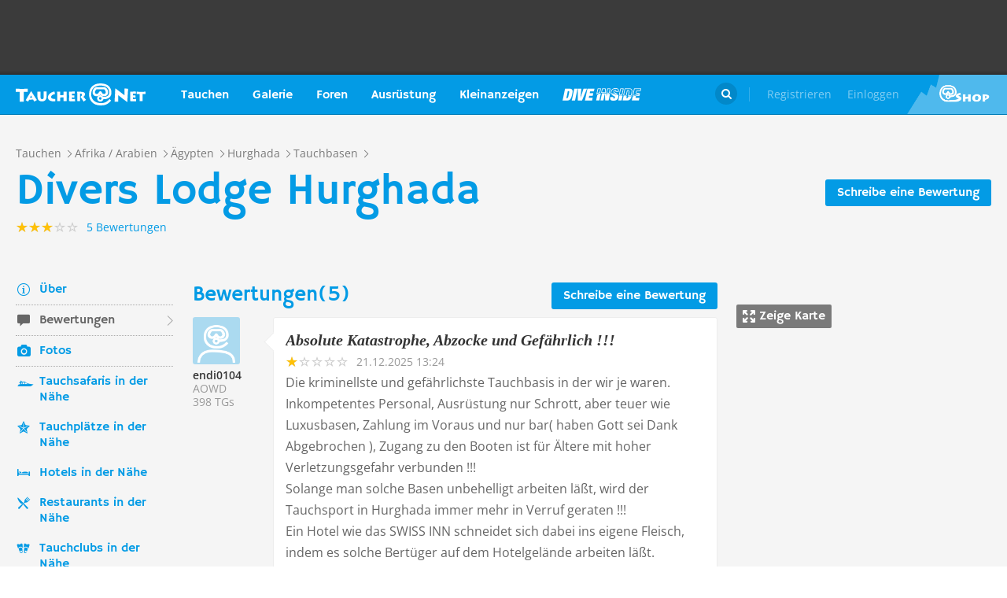

--- FILE ---
content_type: text/html; charset=UTF-8
request_url: https://taucher.net/tauchbasis-divers_lodge_hurghada-berichte-fmz892
body_size: 32555
content:
<!DOCTYPE html>
<html lang="de" prefix="og: http://ogp.me/ns# fb: http://ogp.me/ns/fb#">

<head>
    <title>Divers Lodge Hurghada - Berichte bei Taucher.Net</title>    <meta charset="utf-8">
    <meta name="viewport" content="width=device-width, initial-scale=1.0">
    <meta name="MobileOptimized" content="320" />
    <meta name="HandheldFriendly" content="true" />
    <meta property="og:site_name" content="taucher.net" >
<meta property="og:url" content="https://taucher.net/tauchbasis-divers_lodge_hurghada-berichte-fmz892" >
<meta property="og:type" content="website" >
<meta property="fb:app_id" content="385653521633470" >
<meta name="description" content="Berichte über Tauchbasis Divers Lodge Hurghada mit Bewertungen, User-Fotos und Videos" >
<meta property="og:title" content="Divers Lodge Hurghada - Berichte bei Taucher.Net" >
<meta property="og:description" content="Berichte über Tauchbasis Divers Lodge Hurghada mit Bewertungen, User-Fotos und Videos" >    <link rel="apple-touch-icon-precomposed" sizes="57x57" href="/apple-touch-icon-57x57.png" />
    <link rel="apple-touch-icon-precomposed" sizes="114x114" href="/apple-touch-icon-114x114.png" />
    <link rel="apple-touch-icon-precomposed" sizes="72x72" href="/apple-touch-icon-72x72.png" />
    <link rel="apple-touch-icon-precomposed" sizes="144x144" href="/apple-touch-icon-144x144.png" />
    <link rel="apple-touch-icon-precomposed" sizes="120x120" href="/apple-touch-icon-120x120.png" />
    <link rel="apple-touch-icon-precomposed" sizes="152x152" href="/apple-touch-icon-152x152.png" />
    <link rel="icon" type="image/png" href="/favicon-32x32.png" sizes="32x32" />
    <link rel="icon" type="image/png" href="/favicon-16x16.png" sizes="16x16" />
    <meta name="application-name" content="Taucher.net" />
    <meta name="msapplication-TileColor" content="#FFFFFF" />
    <meta name="msapplication-TileImage" content="mstile-144x144.png" />
                <link href="/css/front/modules/fonts.css" media="screen" rel="stylesheet" type="text/css" >
<link href="/js/front/plugins/iframemanager/iframemanager.css" media="screen" rel="stylesheet" type="text/css" >    <link property="stylesheet" rel="stylesheet" type="text/css" href="/min/b=css/front&f=common.css,modules/articlesblock.css,modules/dclablock.css,modules/newsblock.css,pages/poi.css,modules/header.css,modules/footer.css&v=2026014">    <script>
        var tchr = {};
    </script>
        <!-- Smartsupp Live Chat script -->
    <script type="text/plain" data-cmp-custom-vendor="922" data-cmp-script>
        var _smartsupp = _smartsupp || {};
        _smartsupp.key = 'ba60ce4a3e3ba0cdcfec1939fcf9ed765e282afb';
        window.smartsupp || (function(d) {
            var s, c, o = smartsupp = function() {
                o._.push(arguments)
            };
            o._ = [];
            s = d.getElementsByTagName('script')[0];
            c = d.createElement('script');
            c.type = 'text/javascript';
            c.charset = 'utf-8';
            c.async = true;
            c.src = 'https://www.smartsuppchat.com/loader.js?';
            s.parentNode.insertBefore(c, s);
        })(document);
       
    </script>
        <script>
        (function() {
            var s = document.createElement('script');
            s.defer = true;
            s.type = "text/plain";
            s.setAttribute("data-cmp-vendor", "755");
            s.setAttribute("data-cmp-script", "");
            s.onload = function() {
                (adsbygoogle = window.adsbygoogle || []).push({
                    google_ad_client: 'pub-6028289858130678',
                    enable_page_level_ads: true,
                    interstitials: {
                        google_ad_channel: '1455155'
                    }
                });
            };
            s.src = "https://pagead2.googlesyndication.com/pagead/js/adsbygoogle.js";
            document.head.appendChild(s);
        })()
    </script>
    <script type="text/javascript" id="trfAdSetup" data-traffectiveConf='{
                   "targeting": [
                        {
                            "key":"Kategorie",
                            "values":null,
                            "value":"tauchen"
                        },
                        {
                            "key":"Keywords",
                            "values":null,
                            "value":"Divers+Lodge+Hurghada"
                        },
                        {
                            "key":"Unterkategorie",
                            "values":null,
                            "value":"Bewertungen"
                        },
                        {
                            "key":"Laender",
                            "values":null,
                            "value":"Ägypten, Hurghada"
                        }
                    ],
                    "dfpAdUrl" : "/150800940/tauchernet/tauchen"
                }' src="//cdntrf.com/trf_tauchernet.js"></script>
    <!-- Global site tag (gtag.js) - Google Analytics -->
    <script type="text/plain" data-cmp-vendor="755" data-cmp-script src="https://www.googletagmanager.com/gtag/js?id=G-6YMGCH3DTP"></script>
    <script type="text/plain" data-cmp-vendor="755" data-cmp-script>
      window.dataLayer = window.dataLayer || [];
      function gtag(){dataLayer.push(arguments);}
      gtag('js', new Date());
    
      gtag('config', 'G-6YMGCH3DTP');
    </script>
</head>

<body>
    <div class="g-wrap">
        <div id="wrapper"><header id="header"><div class="header-content" data-reactid=".1iap3xj0drs" data-react-checksum="-1530457936"><div class="header-promo hidden" data-reactid=".1iap3xj0drs.0:$0"><div class="Billboard_1 t-promo" id="traffective-ad-Billboard_1" data-reactid=".1iap3xj0drs.0:$0.0"></div></div><div class="t-container clear heading" data-reactid=".1iap3xj0drs.1"><div class="t-logo" data-reactid=".1iap3xj0drs.1.0"><a class="t-l-link" href="/" data-reactid=".1iap3xj0drs.1.0.0">Taucher.net</a></div><nav class="t-header-nav" data-reactid=".1iap3xj0drs.1.1:$0"><ul class="t-hn-list" data-reactid=".1iap3xj0drs.1.1:$0.0"><li class="t-hn-item" data-reactid=".1iap3xj0drs.1.1:$0.0.$0"><a href="https://taucher.net/tauchen" class="t-hn-link travel" data-reactid=".1iap3xj0drs.1.1:$0.0.$0.0">Tauchen</a><div class="t-h-drop" data-reactid=".1iap3xj0drs.1.1:$0.0.$0.1"><div class="t-container clear" data-reactid=".1iap3xj0drs.1.1:$0.0.$0.1.0"><ul class="t-hnd-categories" data-reactid=".1iap3xj0drs.1.1:$0.0.$0.1.0.0"><li class="t-hndc-item active" data-reactid=".1iap3xj0drs.1.1:$0.0.$0.1.0.0.$0">Premium</li><li class="t-hndc-item" data-reactid=".1iap3xj0drs.1.1:$0.0.$0.1.0.0.$1">Europa</li><li class="t-hndc-item" data-reactid=".1iap3xj0drs.1.1:$0.0.$0.1.0.0.$2">Afrika / Arabien</li><li class="t-hndc-item" data-reactid=".1iap3xj0drs.1.1:$0.0.$0.1.0.0.$3">Asien / Australien</li><li class="t-hndc-item" data-reactid=".1iap3xj0drs.1.1:$0.0.$0.1.0.0.$4">Karibik</li><li class="t-hndc-item" data-reactid=".1iap3xj0drs.1.1:$0.0.$0.1.0.0.$5">Amerika</li><li class="t-hndc-item" data-reactid=".1iap3xj0drs.1.1:$0.0.$0.1.0.0.$6">Rest der Welt</li><li class="t-hndc-item btn" data-reactid=".1iap3xj0drs.1.1:$0.0.$0.1.0.0.$7"><span class="t-w-btn" data-reactid=".1iap3xj0drs.1.1:$0.0.$0.1.0.0.$7.0">Reisebericht hinzufügen</span></li></ul><div class="t-hnd-content" data-reactid=".1iap3xj0drs.1.1:$0.0.$0.1.0.1"><ul class="t-hndc-list" data-reactid=".1iap3xj0drs.1.1:$0.0.$0.1.0.1.0"><li class="t-hnd-item prem" data-reactid=".1iap3xj0drs.1.1:$0.0.$0.1.0.1.0.$0"><a href="https://taucher.net/tauchen-auf-malta-daz58" class="t-hnd-link" data-reactid=".1iap3xj0drs.1.1:$0.0.$0.1.0.1.0.$0.0"><span class="t-hnd-image" style="background-image:url(https://taucher.net/media/images/w850/15/fc/d4/2015122916452215fcd41470d2f885bf6425b60f763763.jpg);" data-reactid=".1iap3xj0drs.1.1:$0.0.$0.1.0.1.0.$0.0.0"></span><strong class="t-hnd-title" data-reactid=".1iap3xj0drs.1.1:$0.0.$0.1.0.1.0.$0.0.1"><span class="t-hndi-flag" style="background-image:url(https://taucher.net/media/images/h128/7a/2e/e3/201512211717577a2ee3a245b6432d2935abc0cb92b41d.png);" data-reactid=".1iap3xj0drs.1.1:$0.0.$0.1.0.1.0.$0.0.1.0"></span><span data-reactid=".1iap3xj0drs.1.1:$0.0.$0.1.0.1.0.$0.0.1.1">Malta</span></strong></a><ul class="t-hnd-info" data-reactid=".1iap3xj0drs.1.1:$0.0.$0.1.0.1.0.$0.1"><li class="t-hndi-item" data-reactid=".1iap3xj0drs.1.1:$0.0.$0.1.0.1.0.$0.1.$0"><a class="t-hndi-link" href="https://taucher.net/tauchbasen-auf-malta-ddz58" data-reactid=".1iap3xj0drs.1.1:$0.0.$0.1.0.1.0.$0.1.$0.0"><strong class="t-hndi-value" data-reactid=".1iap3xj0drs.1.1:$0.0.$0.1.0.1.0.$0.1.$0.0.0">76</strong><span data-reactid=".1iap3xj0drs.1.1:$0.0.$0.1.0.1.0.$0.1.$0.0.1">Tauchbasen</span></a></li><li class="t-hndi-item" data-reactid=".1iap3xj0drs.1.1:$0.0.$0.1.0.1.0.$0.1.$1"><a class="t-hndi-link" href="https://taucher.net/liveaboards-auf-malta-dhz58" data-reactid=".1iap3xj0drs.1.1:$0.0.$0.1.0.1.0.$0.1.$1.0"><strong class="t-hndi-value" data-reactid=".1iap3xj0drs.1.1:$0.0.$0.1.0.1.0.$0.1.$1.0.0">1</strong><span data-reactid=".1iap3xj0drs.1.1:$0.0.$0.1.0.1.0.$0.1.$1.0.1">Tauchsafaris</span></a></li><li class="t-hndi-item" data-reactid=".1iap3xj0drs.1.1:$0.0.$0.1.0.1.0.$0.1.$2"><span class="t-hndi-link" data-reactid=".1iap3xj0drs.1.1:$0.0.$0.1.0.1.0.$0.1.$2.0"><strong class="t-hndi-value" data-reactid=".1iap3xj0drs.1.1:$0.0.$0.1.0.1.0.$0.1.$2.0.0">1483</strong><span data-reactid=".1iap3xj0drs.1.1:$0.0.$0.1.0.1.0.$0.1.$2.0.1">Bewertungen</span></span></li></ul></li><li class="t-hnd-item prem" data-reactid=".1iap3xj0drs.1.1:$0.0.$0.1.0.1.0.$1"><a href="https://taucher.net/tauchen-in-papua-neuguinea-daz113" class="t-hnd-link" data-reactid=".1iap3xj0drs.1.1:$0.0.$0.1.0.1.0.$1.0"><span class="t-hnd-image" style="background-image:url(https://taucher.net/media/images/w850/6a/bc/c4/201707181625046abcc49f236e7c3001c60722c210c3b8.jpg);" data-reactid=".1iap3xj0drs.1.1:$0.0.$0.1.0.1.0.$1.0.0"></span><strong class="t-hnd-title" data-reactid=".1iap3xj0drs.1.1:$0.0.$0.1.0.1.0.$1.0.1"><span class="t-hndi-flag" style="background-image:url(https://taucher.net/media/images/h128/13/71/19/201512211742111371196c9882e3a6376692b0ea86ba73.png);" data-reactid=".1iap3xj0drs.1.1:$0.0.$0.1.0.1.0.$1.0.1.0"></span><span data-reactid=".1iap3xj0drs.1.1:$0.0.$0.1.0.1.0.$1.0.1.1">Papua-Neuguinea</span></strong></a><ul class="t-hnd-info" data-reactid=".1iap3xj0drs.1.1:$0.0.$0.1.0.1.0.$1.1"><li class="t-hndi-item" data-reactid=".1iap3xj0drs.1.1:$0.0.$0.1.0.1.0.$1.1.$0"><a class="t-hndi-link" href="https://taucher.net/tauchbasen-in-papua-neuguinea-ddz113" data-reactid=".1iap3xj0drs.1.1:$0.0.$0.1.0.1.0.$1.1.$0.0"><strong class="t-hndi-value" data-reactid=".1iap3xj0drs.1.1:$0.0.$0.1.0.1.0.$1.1.$0.0.0">10</strong><span data-reactid=".1iap3xj0drs.1.1:$0.0.$0.1.0.1.0.$1.1.$0.0.1">Tauchbasen</span></a></li><li class="t-hndi-item" data-reactid=".1iap3xj0drs.1.1:$0.0.$0.1.0.1.0.$1.1.$1"><a class="t-hndi-link" href="https://taucher.net/liveaboards-in-papua-neuguinea-dhz113" data-reactid=".1iap3xj0drs.1.1:$0.0.$0.1.0.1.0.$1.1.$1.0"><strong class="t-hndi-value" data-reactid=".1iap3xj0drs.1.1:$0.0.$0.1.0.1.0.$1.1.$1.0.0">8</strong><span data-reactid=".1iap3xj0drs.1.1:$0.0.$0.1.0.1.0.$1.1.$1.0.1">Tauchsafaris</span></a></li><li class="t-hndi-item" data-reactid=".1iap3xj0drs.1.1:$0.0.$0.1.0.1.0.$1.1.$2"><span class="t-hndi-link" data-reactid=".1iap3xj0drs.1.1:$0.0.$0.1.0.1.0.$1.1.$2.0"><strong class="t-hndi-value" data-reactid=".1iap3xj0drs.1.1:$0.0.$0.1.0.1.0.$1.1.$2.0.0">56</strong><span data-reactid=".1iap3xj0drs.1.1:$0.0.$0.1.0.1.0.$1.1.$2.0.1">Bewertungen</span></span></li></ul></li><li class="t-hnd-item prem" data-reactid=".1iap3xj0drs.1.1:$0.0.$0.1.0.1.0.$2"><a href="https://taucher.net/tauchen-in-palau-daz134" class="t-hnd-link" data-reactid=".1iap3xj0drs.1.1:$0.0.$0.1.0.1.0.$2.0"><span class="t-hnd-image" style="background-image:url(https://taucher.net/media/images/w850/66/0d/ff/20151231110923660dff69761b7606097195581eb43479.jpg);" data-reactid=".1iap3xj0drs.1.1:$0.0.$0.1.0.1.0.$2.0.0"></span><strong class="t-hnd-title" data-reactid=".1iap3xj0drs.1.1:$0.0.$0.1.0.1.0.$2.0.1"><span class="t-hndi-flag" style="background-image:url(https://taucher.net/media/images/h128/7d/16/a2/201512211739487d16a2340468dd2956a5b7f2d45a008f.png);" data-reactid=".1iap3xj0drs.1.1:$0.0.$0.1.0.1.0.$2.0.1.0"></span><span data-reactid=".1iap3xj0drs.1.1:$0.0.$0.1.0.1.0.$2.0.1.1">Palau</span></strong></a><ul class="t-hnd-info" data-reactid=".1iap3xj0drs.1.1:$0.0.$0.1.0.1.0.$2.1"><li class="t-hndi-item" data-reactid=".1iap3xj0drs.1.1:$0.0.$0.1.0.1.0.$2.1.$0"><a class="t-hndi-link" href="https://taucher.net/tauchbasen-in-palau-ddz134" data-reactid=".1iap3xj0drs.1.1:$0.0.$0.1.0.1.0.$2.1.$0.0"><strong class="t-hndi-value" data-reactid=".1iap3xj0drs.1.1:$0.0.$0.1.0.1.0.$2.1.$0.0.0">7</strong><span data-reactid=".1iap3xj0drs.1.1:$0.0.$0.1.0.1.0.$2.1.$0.0.1">Tauchbasen</span></a></li><li class="t-hndi-item" data-reactid=".1iap3xj0drs.1.1:$0.0.$0.1.0.1.0.$2.1.$1"><a class="t-hndi-link" href="https://taucher.net/liveaboards-in-palau-dhz134" data-reactid=".1iap3xj0drs.1.1:$0.0.$0.1.0.1.0.$2.1.$1.0"><strong class="t-hndi-value" data-reactid=".1iap3xj0drs.1.1:$0.0.$0.1.0.1.0.$2.1.$1.0.0">11</strong><span data-reactid=".1iap3xj0drs.1.1:$0.0.$0.1.0.1.0.$2.1.$1.0.1">Tauchsafaris</span></a></li><li class="t-hndi-item" data-reactid=".1iap3xj0drs.1.1:$0.0.$0.1.0.1.0.$2.1.$2"><span class="t-hndi-link" data-reactid=".1iap3xj0drs.1.1:$0.0.$0.1.0.1.0.$2.1.$2.0"><strong class="t-hndi-value" data-reactid=".1iap3xj0drs.1.1:$0.0.$0.1.0.1.0.$2.1.$2.0.0">173</strong><span data-reactid=".1iap3xj0drs.1.1:$0.0.$0.1.0.1.0.$2.1.$2.0.1">Bewertungen</span></span></li></ul></li><li class="t-hnd-item prem" data-reactid=".1iap3xj0drs.1.1:$0.0.$0.1.0.1.0.$3"><a href="https://taucher.net/tauchen-im-oman-daz105" class="t-hnd-link" data-reactid=".1iap3xj0drs.1.1:$0.0.$0.1.0.1.0.$3.0"><span class="t-hnd-image" style="background-image:url(https://taucher.net/media/images/w850/9a/ce/3a/201807031526369ace3a6c59df62d022af90f1a700c96c.jpg);" data-reactid=".1iap3xj0drs.1.1:$0.0.$0.1.0.1.0.$3.0.0"></span><strong class="t-hnd-title" data-reactid=".1iap3xj0drs.1.1:$0.0.$0.1.0.1.0.$3.0.1"><span class="t-hndi-flag" style="background-image:url(https://taucher.net/media/images/h128/72/08/68/201512211736527208682d3b5a6c12507a618be466d9f2.png);" data-reactid=".1iap3xj0drs.1.1:$0.0.$0.1.0.1.0.$3.0.1.0"></span><span data-reactid=".1iap3xj0drs.1.1:$0.0.$0.1.0.1.0.$3.0.1.1">Oman</span></strong></a><ul class="t-hnd-info" data-reactid=".1iap3xj0drs.1.1:$0.0.$0.1.0.1.0.$3.1"><li class="t-hndi-item" data-reactid=".1iap3xj0drs.1.1:$0.0.$0.1.0.1.0.$3.1.$0"><a class="t-hndi-link" href="https://taucher.net/tauchbasen-im-oman-ddz105" data-reactid=".1iap3xj0drs.1.1:$0.0.$0.1.0.1.0.$3.1.$0.0"><strong class="t-hndi-value" data-reactid=".1iap3xj0drs.1.1:$0.0.$0.1.0.1.0.$3.1.$0.0.0">30</strong><span data-reactid=".1iap3xj0drs.1.1:$0.0.$0.1.0.1.0.$3.1.$0.0.1">Tauchbasen</span></a></li><li class="t-hndi-item" data-reactid=".1iap3xj0drs.1.1:$0.0.$0.1.0.1.0.$3.1.$1"><a class="t-hndi-link" href="https://taucher.net/liveaboards-im-oman-dhz105" data-reactid=".1iap3xj0drs.1.1:$0.0.$0.1.0.1.0.$3.1.$1.0"><strong class="t-hndi-value" data-reactid=".1iap3xj0drs.1.1:$0.0.$0.1.0.1.0.$3.1.$1.0.0">6</strong><span data-reactid=".1iap3xj0drs.1.1:$0.0.$0.1.0.1.0.$3.1.$1.0.1">Tauchsafaris</span></a></li><li class="t-hndi-item" data-reactid=".1iap3xj0drs.1.1:$0.0.$0.1.0.1.0.$3.1.$2"><span class="t-hndi-link" data-reactid=".1iap3xj0drs.1.1:$0.0.$0.1.0.1.0.$3.1.$2.0"><strong class="t-hndi-value" data-reactid=".1iap3xj0drs.1.1:$0.0.$0.1.0.1.0.$3.1.$2.0.0">450</strong><span data-reactid=".1iap3xj0drs.1.1:$0.0.$0.1.0.1.0.$3.1.$2.0.1">Bewertungen</span></span></li></ul></li><li class="t-hnd-item prem" data-reactid=".1iap3xj0drs.1.1:$0.0.$0.1.0.1.0.$4"><a href="https://taucher.net/tauchen-in-norwegen-daz66" class="t-hnd-link" data-reactid=".1iap3xj0drs.1.1:$0.0.$0.1.0.1.0.$4.0"><span class="t-hnd-image" style="background-image:url(https://taucher.net/media/images/w850/64/a5/0b/2017102416574064a50b0021b588787352c3156a74ff4c.jpg);" data-reactid=".1iap3xj0drs.1.1:$0.0.$0.1.0.1.0.$4.0.0"></span><strong class="t-hnd-title" data-reactid=".1iap3xj0drs.1.1:$0.0.$0.1.0.1.0.$4.0.1"><span class="t-hndi-flag" style="background-image:url(https://taucher.net/media/images/h128/1a/f3/7b/201512211736141af37bbf6ac919d11b44788d46545f52.png);" data-reactid=".1iap3xj0drs.1.1:$0.0.$0.1.0.1.0.$4.0.1.0"></span><span data-reactid=".1iap3xj0drs.1.1:$0.0.$0.1.0.1.0.$4.0.1.1">Norwegen</span></strong></a><ul class="t-hnd-info" data-reactid=".1iap3xj0drs.1.1:$0.0.$0.1.0.1.0.$4.1"><li class="t-hndi-item" data-reactid=".1iap3xj0drs.1.1:$0.0.$0.1.0.1.0.$4.1.$0"><a class="t-hndi-link" href="https://taucher.net/tauchbasen-in-norwegen-ddz66" data-reactid=".1iap3xj0drs.1.1:$0.0.$0.1.0.1.0.$4.1.$0.0"><strong class="t-hndi-value" data-reactid=".1iap3xj0drs.1.1:$0.0.$0.1.0.1.0.$4.1.$0.0.0">30</strong><span data-reactid=".1iap3xj0drs.1.1:$0.0.$0.1.0.1.0.$4.1.$0.0.1">Tauchbasen</span></a></li><li class="t-hndi-item" data-reactid=".1iap3xj0drs.1.1:$0.0.$0.1.0.1.0.$4.1.$2"><span class="t-hndi-link" data-reactid=".1iap3xj0drs.1.1:$0.0.$0.1.0.1.0.$4.1.$2.0"><strong class="t-hndi-value" data-reactid=".1iap3xj0drs.1.1:$0.0.$0.1.0.1.0.$4.1.$2.0.0">379</strong><span data-reactid=".1iap3xj0drs.1.1:$0.0.$0.1.0.1.0.$4.1.$2.0.1">Bewertungen</span></span></li></ul></li></ul><a href="https://taucher.net/tauchen" class="t-all ns white" data-reactid=".1iap3xj0drs.1.1:$0.0.$0.1.0.1.1">Zeige alle Länder in Premium</a></div></div></div></li><li class="t-hn-item nodrop" data-reactid=".1iap3xj0drs.1.1:$0.0.$1"><a href="https://taucher.net/photodb" class="t-hn-link photos" data-reactid=".1iap3xj0drs.1.1:$0.0.$1.0">Galerie</a></li><li class="t-hn-item" data-reactid=".1iap3xj0drs.1.1:$0.0.$2"><a href="https://taucher.net/forum" class="t-hn-link forum" data-reactid=".1iap3xj0drs.1.1:$0.0.$2.0">Foren</a><div class="t-h-drop" data-reactid=".1iap3xj0drs.1.1:$0.0.$2.1"><div class="t-container clear" data-reactid=".1iap3xj0drs.1.1:$0.0.$2.1.0"><ul class="t-forum-sections" data-reactid=".1iap3xj0drs.1.1:$0.0.$2.1.0.0"><li class="t-fs-item" data-reactid=".1iap3xj0drs.1.1:$0.0.$2.1.0.0.$0"><a href="https://taucher.net/forum-tauchgebiete-inz1" class="t-fs-link" data-reactid=".1iap3xj0drs.1.1:$0.0.$2.1.0.0.$0.0"><span class="t-hnd-image" style="background-image:url(https://taucher.net/media/images/h300/0f/14/ee/201512291825200f14eebc9e3de5784ea2a91554ba823b.jpg);" data-reactid=".1iap3xj0drs.1.1:$0.0.$2.1.0.0.$0.0.0"></span><span class="t-fs-text" data-reactid=".1iap3xj0drs.1.1:$0.0.$2.1.0.0.$0.0.1"><strong class="t-fs-title" data-reactid=".1iap3xj0drs.1.1:$0.0.$2.1.0.0.$0.0.1.0">Tauchgebiete</strong><span class="t-fs-info" data-reactid=".1iap3xj0drs.1.1:$0.0.$2.1.0.0.$0.0.1.1">22785 Titel</span></span></a></li><li class="t-fs-item" data-reactid=".1iap3xj0drs.1.1:$0.0.$2.1.0.0.$1"><a href="https://taucher.net/forum-tauchausruestung-inz2" class="t-fs-link" data-reactid=".1iap3xj0drs.1.1:$0.0.$2.1.0.0.$1.0"><span class="t-hnd-image" style="background-image:url(https://taucher.net/media/images/h300/db/ed/7c/20151229182946dbed7c7352dde9d77ea2121f47b83f1e.jpg);" data-reactid=".1iap3xj0drs.1.1:$0.0.$2.1.0.0.$1.0.0"></span><span class="t-fs-text" data-reactid=".1iap3xj0drs.1.1:$0.0.$2.1.0.0.$1.0.1"><strong class="t-fs-title" data-reactid=".1iap3xj0drs.1.1:$0.0.$2.1.0.0.$1.0.1.0">Tauchausrüstung</strong><span class="t-fs-info" data-reactid=".1iap3xj0drs.1.1:$0.0.$2.1.0.0.$1.0.1.1">31094 Titel</span></span></a></li><li class="t-fs-item" data-reactid=".1iap3xj0drs.1.1:$0.0.$2.1.0.0.$2"><a href="https://taucher.net/forum-tauchmedizin-inz3" class="t-fs-link" data-reactid=".1iap3xj0drs.1.1:$0.0.$2.1.0.0.$2.0"><span class="t-hnd-image" style="background-image:url(https://taucher.net/media/images/h300/c8/7c/11/20151229183352c87c1159f2dbd2c692e8616dba58a418.jpg);" data-reactid=".1iap3xj0drs.1.1:$0.0.$2.1.0.0.$2.0.0"></span><span class="t-fs-text" data-reactid=".1iap3xj0drs.1.1:$0.0.$2.1.0.0.$2.0.1"><strong class="t-fs-title" data-reactid=".1iap3xj0drs.1.1:$0.0.$2.1.0.0.$2.0.1.0">Tauchmedizin</strong><span class="t-fs-info" data-reactid=".1iap3xj0drs.1.1:$0.0.$2.1.0.0.$2.0.1.1">3742 Titel</span></span></a></li><li class="t-fs-item" data-reactid=".1iap3xj0drs.1.1:$0.0.$2.1.0.0.$3"><a href="https://taucher.net/forum-tauchausbildung-inz4" class="t-fs-link" data-reactid=".1iap3xj0drs.1.1:$0.0.$2.1.0.0.$3.0"><span class="t-hnd-image" style="background-image:url(https://taucher.net/media/images/h300/3f/61/c4/201512291837103f61c4af3c8873f03c0a1bd5bfd0730b.jpg);" data-reactid=".1iap3xj0drs.1.1:$0.0.$2.1.0.0.$3.0.0"></span><span class="t-fs-text" data-reactid=".1iap3xj0drs.1.1:$0.0.$2.1.0.0.$3.0.1"><strong class="t-fs-title" data-reactid=".1iap3xj0drs.1.1:$0.0.$2.1.0.0.$3.0.1.0">Tauchausbildung</strong><span class="t-fs-info" data-reactid=".1iap3xj0drs.1.1:$0.0.$2.1.0.0.$3.0.1.1">4387 Titel</span></span></a></li><li class="t-fs-item" data-reactid=".1iap3xj0drs.1.1:$0.0.$2.1.0.0.$4"><a href="https://taucher.net/forum-tek-tauchen-inz5" class="t-fs-link" data-reactid=".1iap3xj0drs.1.1:$0.0.$2.1.0.0.$4.0"><span class="t-hnd-image" style="background-image:url(https://taucher.net/media/images/h300/3a/e1/e7/201512301310143ae1e7b7b59ca2795867e8bba5e1b64d.jpg);" data-reactid=".1iap3xj0drs.1.1:$0.0.$2.1.0.0.$4.0.0"></span><span class="t-fs-text" data-reactid=".1iap3xj0drs.1.1:$0.0.$2.1.0.0.$4.0.1"><strong class="t-fs-title" data-reactid=".1iap3xj0drs.1.1:$0.0.$2.1.0.0.$4.0.1.0">TEK-Tauchen</strong><span class="t-fs-info" data-reactid=".1iap3xj0drs.1.1:$0.0.$2.1.0.0.$4.0.1.1">4876 Titel</span></span></a></li><li class="t-fs-item" data-reactid=".1iap3xj0drs.1.1:$0.0.$2.1.0.0.$5"><a href="https://taucher.net/forum-rebreather-inz6" class="t-fs-link" data-reactid=".1iap3xj0drs.1.1:$0.0.$2.1.0.0.$5.0"><span class="t-hnd-image" style="background-image:url(https://taucher.net/media/images/h300/e1/c4/3f/20151230131434e1c43f0a05f02c4c35dd8b9a438b09f4.jpg);" data-reactid=".1iap3xj0drs.1.1:$0.0.$2.1.0.0.$5.0.0"></span><span class="t-fs-text" data-reactid=".1iap3xj0drs.1.1:$0.0.$2.1.0.0.$5.0.1"><strong class="t-fs-title" data-reactid=".1iap3xj0drs.1.1:$0.0.$2.1.0.0.$5.0.1.0">Rebreather</strong><span class="t-fs-info" data-reactid=".1iap3xj0drs.1.1:$0.0.$2.1.0.0.$5.0.1.1">1379 Titel</span></span></a></li><li class="t-fs-item" data-reactid=".1iap3xj0drs.1.1:$0.0.$2.1.0.0.$6"><a href="https://taucher.net/forum-uw-foto-video-inz7" class="t-fs-link" data-reactid=".1iap3xj0drs.1.1:$0.0.$2.1.0.0.$6.0"><span class="t-hnd-image" style="background-image:url(https://taucher.net/media/images/h300/e4/77/88/20151230132432e477882b42bef282147f4b163729561c.jpg);" data-reactid=".1iap3xj0drs.1.1:$0.0.$2.1.0.0.$6.0.0"></span><span class="t-fs-text" data-reactid=".1iap3xj0drs.1.1:$0.0.$2.1.0.0.$6.0.1"><strong class="t-fs-title" data-reactid=".1iap3xj0drs.1.1:$0.0.$2.1.0.0.$6.0.1.0">UW-Foto-Video</strong><span class="t-fs-info" data-reactid=".1iap3xj0drs.1.1:$0.0.$2.1.0.0.$6.0.1.1">10469 Titel</span></span></a></li><li class="t-fs-item" data-reactid=".1iap3xj0drs.1.1:$0.0.$2.1.0.0.$7"><a href="https://taucher.net/forum-biologie-inz8" class="t-fs-link" data-reactid=".1iap3xj0drs.1.1:$0.0.$2.1.0.0.$7.0"><span class="t-hnd-image" style="background-image:url(https://taucher.net/media/images/h300/8f/d2/fa/201512301326198fd2fa19170699d3c4a52f80d3defa77.jpg);" data-reactid=".1iap3xj0drs.1.1:$0.0.$2.1.0.0.$7.0.0"></span><span class="t-fs-text" data-reactid=".1iap3xj0drs.1.1:$0.0.$2.1.0.0.$7.0.1"><strong class="t-fs-title" data-reactid=".1iap3xj0drs.1.1:$0.0.$2.1.0.0.$7.0.1.0">Biologie</strong><span class="t-fs-info" data-reactid=".1iap3xj0drs.1.1:$0.0.$2.1.0.0.$7.0.1.1">2323 Titel</span></span></a></li><li class="t-fs-item" data-reactid=".1iap3xj0drs.1.1:$0.0.$2.1.0.0.$8"><a href="https://taucher.net/forum-wracktauchen-inz9" class="t-fs-link" data-reactid=".1iap3xj0drs.1.1:$0.0.$2.1.0.0.$8.0"><span class="t-hnd-image" style="background-image:url(https://taucher.net/media/images/h300/00/63/2b/2015123013300300632b073fa91cdcdb70f828b647f433.jpg);" data-reactid=".1iap3xj0drs.1.1:$0.0.$2.1.0.0.$8.0.0"></span><span class="t-fs-text" data-reactid=".1iap3xj0drs.1.1:$0.0.$2.1.0.0.$8.0.1"><strong class="t-fs-title" data-reactid=".1iap3xj0drs.1.1:$0.0.$2.1.0.0.$8.0.1.0">Wracktauchen</strong><span class="t-fs-info" data-reactid=".1iap3xj0drs.1.1:$0.0.$2.1.0.0.$8.0.1.1">710 Titel</span></span></a></li><li class="t-fs-item" data-reactid=".1iap3xj0drs.1.1:$0.0.$2.1.0.0.$9"><a href="https://taucher.net/forum-rechtsforum-inz10" class="t-fs-link" data-reactid=".1iap3xj0drs.1.1:$0.0.$2.1.0.0.$9.0"><span class="t-hnd-image" style="background-image:url(https://taucher.net/media/images/h300/20/8c/3b/20151230133346208c3ba0cb26d73b1747d6a3e9027197.jpg);" data-reactid=".1iap3xj0drs.1.1:$0.0.$2.1.0.0.$9.0.0"></span><span class="t-fs-text" data-reactid=".1iap3xj0drs.1.1:$0.0.$2.1.0.0.$9.0.1"><strong class="t-fs-title" data-reactid=".1iap3xj0drs.1.1:$0.0.$2.1.0.0.$9.0.1.0">Rechtsforum</strong><span class="t-fs-info" data-reactid=".1iap3xj0drs.1.1:$0.0.$2.1.0.0.$9.0.1.1">627 Titel</span></span></a></li><li class="t-fs-item" data-reactid=".1iap3xj0drs.1.1:$0.0.$2.1.0.0.$10"><a href="https://taucher.net/forum-diverses-inz11" class="t-fs-link" data-reactid=".1iap3xj0drs.1.1:$0.0.$2.1.0.0.$10.0"><span class="t-hnd-image" style="background-image:url(https://taucher.net/media/images/h300/79/d2/cf/2015123013345779d2cff30daf26aa962eeaf5b302e5d8.jpg);" data-reactid=".1iap3xj0drs.1.1:$0.0.$2.1.0.0.$10.0.0"></span><span class="t-fs-text" data-reactid=".1iap3xj0drs.1.1:$0.0.$2.1.0.0.$10.0.1"><strong class="t-fs-title" data-reactid=".1iap3xj0drs.1.1:$0.0.$2.1.0.0.$10.0.1.0">Diverses</strong><span class="t-fs-info" data-reactid=".1iap3xj0drs.1.1:$0.0.$2.1.0.0.$10.0.1.1">10874 Titel</span></span></a></li><li class="t-fs-item" data-reactid=".1iap3xj0drs.1.1:$0.0.$2.1.0.0.$11"><a href="https://taucher.net/forum-tauchunfaelle-inz12" class="t-fs-link" data-reactid=".1iap3xj0drs.1.1:$0.0.$2.1.0.0.$11.0"><span class="t-hnd-image" style="background-image:url(https://taucher.net/media/images/h300/71/0a/b1/20170730204136710ab1f9fe4685b1593e24c87eaf0a7b.jpg);" data-reactid=".1iap3xj0drs.1.1:$0.0.$2.1.0.0.$11.0.0"></span><span class="t-fs-text" data-reactid=".1iap3xj0drs.1.1:$0.0.$2.1.0.0.$11.0.1"><strong class="t-fs-title" data-reactid=".1iap3xj0drs.1.1:$0.0.$2.1.0.0.$11.0.1.0">Tauchunfälle</strong><span class="t-fs-info" data-reactid=".1iap3xj0drs.1.1:$0.0.$2.1.0.0.$11.0.1.1">893 Titel</span></span></a></li><li class="t-fs-item" data-reactid=".1iap3xj0drs.1.1:$0.0.$2.1.0.0.$12"><a href="https://taucher.net/forum-int._tauchunfaelle-inz13" class="t-fs-link" data-reactid=".1iap3xj0drs.1.1:$0.0.$2.1.0.0.$12.0"><span class="t-hnd-image" style="background-image:url(https://taucher.net/media/images/h300/d2/26/39/20151230133709d226390aa8160ca50db7fe158afc5ac8.jpg);" data-reactid=".1iap3xj0drs.1.1:$0.0.$2.1.0.0.$12.0.0"></span><span class="t-fs-text" data-reactid=".1iap3xj0drs.1.1:$0.0.$2.1.0.0.$12.0.1"><strong class="t-fs-title" data-reactid=".1iap3xj0drs.1.1:$0.0.$2.1.0.0.$12.0.1.0">Int. Tauchunfälle</strong><span class="t-fs-info" data-reactid=".1iap3xj0drs.1.1:$0.0.$2.1.0.0.$12.0.1.1">745 Titel</span></span></a></li><li class="t-fs-item" data-reactid=".1iap3xj0drs.1.1:$0.0.$2.1.0.0.$13"><a href="https://taucher.net/pages/chat" class="t-fs-link" data-reactid=".1iap3xj0drs.1.1:$0.0.$2.1.0.0.$13.0"><span class="t-hnd-image" style="background-image:url(https://taucher.net/media/images/h300/95/c5/01/95c5011e5747e3d2f89134af101c245b.jpg);" data-reactid=".1iap3xj0drs.1.1:$0.0.$2.1.0.0.$13.0.0"></span><span class="t-fs-text" data-reactid=".1iap3xj0drs.1.1:$0.0.$2.1.0.0.$13.0.1"><strong class="t-fs-title" data-reactid=".1iap3xj0drs.1.1:$0.0.$2.1.0.0.$13.0.1.0">Chat</strong><span class="t-fs-info" data-reactid=".1iap3xj0drs.1.1:$0.0.$2.1.0.0.$13.0.1.1"></span></span></a></li></ul><a href="https://taucher.net/forum" class="t-all ns white" data-reactid=".1iap3xj0drs.1.1:$0.0.$2.1.0.1">Zeige alle Boards</a></div></div></li><li class="t-hn-item nodrop" data-reactid=".1iap3xj0drs.1.1:$0.0.$3"><a href="https://taucher.net/produktdb" class="t-hn-link gear" data-reactid=".1iap3xj0drs.1.1:$0.0.$3.0">Ausrüstung</a></li><li class="t-hn-item" data-reactid=".1iap3xj0drs.1.1:$0.0.$4"><a href="https://taucher.net/kleinanzeigen" class="t-hn-link classifieds" data-reactid=".1iap3xj0drs.1.1:$0.0.$4.0">Kleinanzeigen</a><div class="t-h-drop" data-reactid=".1iap3xj0drs.1.1:$0.0.$4.1"><div class="t-container clear" data-reactid=".1iap3xj0drs.1.1:$0.0.$4.1.0"><ul class="tc-cat-list" data-reactid=".1iap3xj0drs.1.1:$0.0.$4.1.0.0"><li class="tc-cat-item big" data-reactid=".1iap3xj0drs.1.1:$0.0.$4.1.0.0.$0"><a class="tc-cat-link" href="https://taucher.net/kleinanzeigen-tauchjobs_weltweit-cnz1" data-reactid=".1iap3xj0drs.1.1:$0.0.$4.1.0.0.$0.0"><span class="t-hnd-image" style="background-image:url(https://taucher.net/media/images/h300/b5/c7/a1/20151231112427b5c7a1c3564ab8202b4ed5fccca67714.jpg);" data-reactid=".1iap3xj0drs.1.1:$0.0.$4.1.0.0.$0.0.0"></span><span class="tc-cat-descr" data-reactid=".1iap3xj0drs.1.1:$0.0.$4.1.0.0.$0.0.1"><strong class="tc-cat-title" data-reactid=".1iap3xj0drs.1.1:$0.0.$4.1.0.0.$0.0.1.0">Tauchjobs weltweit</strong><span class="t-fs-info" data-reactid=".1iap3xj0drs.1.1:$0.0.$4.1.0.0.$0.0.1.1">18467 Titel</span></span></a></li><li class="tc-cat-item big" data-reactid=".1iap3xj0drs.1.1:$0.0.$4.1.0.0.$1"><a class="tc-cat-link" href="https://taucher.net/kleinanzeigen-equipment-kleinanzeigen-cnz2" data-reactid=".1iap3xj0drs.1.1:$0.0.$4.1.0.0.$1.0"><span class="t-hnd-image" style="background-image:url(https://taucher.net/media/images/h300/95/1b/50/20151231113448951b50e2445d5fb06726aa6152de55fc.jpg);" data-reactid=".1iap3xj0drs.1.1:$0.0.$4.1.0.0.$1.0.0"></span><span class="tc-cat-descr" data-reactid=".1iap3xj0drs.1.1:$0.0.$4.1.0.0.$1.0.1"><strong class="tc-cat-title" data-reactid=".1iap3xj0drs.1.1:$0.0.$4.1.0.0.$1.0.1.0">Equipment-Kleinanzeigen</strong><span class="t-fs-info" data-reactid=".1iap3xj0drs.1.1:$0.0.$4.1.0.0.$1.0.1.1">45672 Titel</span></span></a></li><li class="tc-cat-item" data-reactid=".1iap3xj0drs.1.1:$0.0.$4.1.0.0.$2"><a class="tc-cat-link" href="https://taucher.net/kleinanzeigen-tauchimmobilien_weltweit-cnz3" data-reactid=".1iap3xj0drs.1.1:$0.0.$4.1.0.0.$2.0"><span class="t-hnd-image" style="background-image:url(https://taucher.net/media/images/h300/c8/0d/b1/20151231113914c80db1ff10e1e78258c982956f296c0d.jpg);" data-reactid=".1iap3xj0drs.1.1:$0.0.$4.1.0.0.$2.0.0"></span><span class="tc-cat-descr" data-reactid=".1iap3xj0drs.1.1:$0.0.$4.1.0.0.$2.0.1"><strong class="tc-cat-title" data-reactid=".1iap3xj0drs.1.1:$0.0.$4.1.0.0.$2.0.1.0">Tauchimmobilien weltweit</strong><span class="t-fs-info" data-reactid=".1iap3xj0drs.1.1:$0.0.$4.1.0.0.$2.0.1.1">2416 Titel</span></span></a></li><li class="tc-cat-item" data-reactid=".1iap3xj0drs.1.1:$0.0.$4.1.0.0.$3"><a class="tc-cat-link" href="https://taucher.net/kleinanzeigen-singletreff-cnz6" data-reactid=".1iap3xj0drs.1.1:$0.0.$4.1.0.0.$3.0"><span class="t-hnd-image" style="background-image:url(https://taucher.net/media/images/h300/0e/0a/51/201512311140400e0a51525dae27bc2b3d7704cc406a1b.jpg);" data-reactid=".1iap3xj0drs.1.1:$0.0.$4.1.0.0.$3.0.0"></span><span class="tc-cat-descr" data-reactid=".1iap3xj0drs.1.1:$0.0.$4.1.0.0.$3.0.1"><strong class="tc-cat-title" data-reactid=".1iap3xj0drs.1.1:$0.0.$4.1.0.0.$3.0.1.0">Singletreff</strong><span class="t-fs-info" data-reactid=".1iap3xj0drs.1.1:$0.0.$4.1.0.0.$3.0.1.1">1717 Titel</span></span></a></li><li class="tc-cat-item" data-reactid=".1iap3xj0drs.1.1:$0.0.$4.1.0.0.$4"><a class="tc-cat-link" href="https://taucher.net/kleinanzeigen-reisepartner-cnz5" data-reactid=".1iap3xj0drs.1.1:$0.0.$4.1.0.0.$4.0"><span class="t-hnd-image" style="background-image:url(https://taucher.net/media/images/h300/0a/6b/09/201512311142310a6b09c670a78bf8bf302534701f12da.jpg);" data-reactid=".1iap3xj0drs.1.1:$0.0.$4.1.0.0.$4.0.0"></span><span class="tc-cat-descr" data-reactid=".1iap3xj0drs.1.1:$0.0.$4.1.0.0.$4.0.1"><strong class="tc-cat-title" data-reactid=".1iap3xj0drs.1.1:$0.0.$4.1.0.0.$4.0.1.0">Reisepartner/Tauchbuddies</strong><span class="t-fs-info" data-reactid=".1iap3xj0drs.1.1:$0.0.$4.1.0.0.$4.0.1.1">3893 Titel</span></span></a></li><li class="tc-cat-item" data-reactid=".1iap3xj0drs.1.1:$0.0.$4.1.0.0.$5"><a class="tc-cat-link" href="https://taucher.net/kleinanzeigen-diverses_angebote-cnz4" data-reactid=".1iap3xj0drs.1.1:$0.0.$4.1.0.0.$5.0"><span class="t-hnd-image" style="background-image:url(https://taucher.net/media/images/h300/df/44/11/20151231114332df4411b0bdd7a995e0aa12f0f7093154.jpg);" data-reactid=".1iap3xj0drs.1.1:$0.0.$4.1.0.0.$5.0.0"></span><span class="tc-cat-descr" data-reactid=".1iap3xj0drs.1.1:$0.0.$4.1.0.0.$5.0.1"><strong class="tc-cat-title" data-reactid=".1iap3xj0drs.1.1:$0.0.$4.1.0.0.$5.0.1.0">Diverses Angebote</strong><span class="t-fs-info" data-reactid=".1iap3xj0drs.1.1:$0.0.$4.1.0.0.$5.0.1.1">61388 Titel</span></span></a></li><li class="tc-cat-item" data-reactid=".1iap3xj0drs.1.1:$0.0.$4.1.0.0.$6"><a class="tc-cat-link" href="https://taucher.net/kleinanzeigen-verloren_gefunden-cnz7" data-reactid=".1iap3xj0drs.1.1:$0.0.$4.1.0.0.$6.0"><span class="t-hnd-image" style="background-image:url(https://taucher.net/media/images/h300/24/bd/eb/2017081008444024bdeb6703d657aed8df969021700b7e.jpg);" data-reactid=".1iap3xj0drs.1.1:$0.0.$4.1.0.0.$6.0.0"></span><span class="tc-cat-descr" data-reactid=".1iap3xj0drs.1.1:$0.0.$4.1.0.0.$6.0.1"><strong class="tc-cat-title" data-reactid=".1iap3xj0drs.1.1:$0.0.$4.1.0.0.$6.0.1.0">Verloren / Gefunden</strong><span class="t-fs-info" data-reactid=".1iap3xj0drs.1.1:$0.0.$4.1.0.0.$6.0.1.1">84 Titel</span></span></a></li></ul><span class="tc-create" data-reactid=".1iap3xj0drs.1.1:$0.0.$4.1.0.1">Neu anlegen</span><a href="https://taucher.net/kleinanzeigen" class="t-all ns white" data-reactid=".1iap3xj0drs.1.1:$0.0.$4.1.0.2">Zeige alle Kleinanzeigen</a></div></div></li><li class="t-hn-item nodrop" data-reactid=".1iap3xj0drs.1.1:$0.0.$5"><a href="https://taucher.net/diveinside" class="t-hn-link magazine diveinside" data-reactid=".1iap3xj0drs.1.1:$0.0.$5.0">Magazin</a></li></ul></nav><strong class="t-add-logo" data-reactid=".1iap3xj0drs.1.2"><a href="https://tauchernet.shop" rel="nofollow" data-reactid=".1iap3xj0drs.1.2.0">Taucher.Net Shop</a></strong><div class="t-header-btns" data-reactid=".1iap3xj0drs.1.3"><div class="t-hb-list" data-reactid=".1iap3xj0drs.1.3.$0"><span class="t-hb-link ns" data-reactid=".1iap3xj0drs.1.3.$0.$0">Registrieren</span><span class="t-hb-link ns" data-reactid=".1iap3xj0drs.1.3.$0.$1">Einloggen</span></div></div><form action="#" style="width:28px;" class="t-h-search" data-reactid=".1iap3xj0drs.1.4"><fieldset data-reactid=".1iap3xj0drs.1.4.0"><input class="t-hs-fld" type="text" placeholder="Suchbegriff eingeben" data-reactid=".1iap3xj0drs.1.4.0.0"/><button class="t-hs-submit" data-reactid=".1iap3xj0drs.1.4.0.1">&#xf002;</button></fieldset></form></div></div></header><div class="t-h-overlay"></div><div id="reactcontent"><div data-reactid=".19o0zgxuuqi" data-react-checksum="-766049253"><div class="Mobile_Pos1 t-mobpromo" id="traffective-ad-Mobile_Pos1" data-reactid=".19o0zgxuuqi.0"></div><div class="t-heading" data-reactid=".19o0zgxuuqi.1"><div data-reactid=".19o0zgxuuqi.1.0"><div style="position:relative;" data-reactid=".19o0zgxuuqi.1.0.0"><div class="t-container" data-reactid=".19o0zgxuuqi.1.0.0.1"><ul class="t-breadcrumbs" data-reactid=".19o0zgxuuqi.1.0.0.1.0"><li class="t-b-item" data-reactid=".19o0zgxuuqi.1.0.0.1.0.$0"><a class="t-b-text" href="https://taucher.net/tauchen" data-reactid=".19o0zgxuuqi.1.0.0.1.0.$0.0"><span data-reactid=".19o0zgxuuqi.1.0.0.1.0.$0.0.0"></span><span data-reactid=".19o0zgxuuqi.1.0.0.1.0.$0.0.1">Tauchen</span></a></li><li class="t-b-item" data-reactid=".19o0zgxuuqi.1.0.0.1.0.$1"><a class="t-b-text" href="https://taucher.net/tauchen-afrika___arabien-dbz2" data-reactid=".19o0zgxuuqi.1.0.0.1.0.$1.0"><span data-reactid=".19o0zgxuuqi.1.0.0.1.0.$1.0.0"></span><span data-reactid=".19o0zgxuuqi.1.0.0.1.0.$1.0.1">Afrika / Arabien</span></a></li><li class="t-b-item" data-reactid=".19o0zgxuuqi.1.0.0.1.0.$2"><a class="t-b-text" href="https://taucher.net/tauchen-in-aegypten-daz1" data-reactid=".19o0zgxuuqi.1.0.0.1.0.$2.0"><span data-reactid=".19o0zgxuuqi.1.0.0.1.0.$2.0.0"></span><span data-reactid=".19o0zgxuuqi.1.0.0.1.0.$2.0.1">Ägypten</span></a></li><li class="t-b-item" data-reactid=".19o0zgxuuqi.1.0.0.1.0.$3"><a class="t-b-text" href="https://taucher.net/tauchen-in-hurghada-eaz225" data-reactid=".19o0zgxuuqi.1.0.0.1.0.$3.0"><span data-reactid=".19o0zgxuuqi.1.0.0.1.0.$3.0.0"></span><span data-reactid=".19o0zgxuuqi.1.0.0.1.0.$3.0.1">Hurghada</span></a></li><li class="t-b-item" data-reactid=".19o0zgxuuqi.1.0.0.1.0.$4"><a class="t-b-text" href="https://taucher.net/tauchbasen-in-hurghada-edz225" data-reactid=".19o0zgxuuqi.1.0.0.1.0.$4.0"><span data-reactid=".19o0zgxuuqi.1.0.0.1.0.$4.0.0"></span><span data-reactid=".19o0zgxuuqi.1.0.0.1.0.$4.0.1">Tauchbasen</span></a></li></ul><div class="clear" data-reactid=".19o0zgxuuqi.1.0.0.1.1"><div class="t-h-btns" data-reactid=".19o0zgxuuqi.1.0.0.1.1.0"><a href="https://taucher.net/reviews/addnew/?et=6&amp;e=892" class="t-btn" data-reactid=".19o0zgxuuqi.1.0.0.1.1.0.0">Schreibe eine Bewertung</a></div><div class="t-h-holder" data-reactid=".19o0zgxuuqi.1.0.0.1.1.2"><div class="t-h-row" data-reactid=".19o0zgxuuqi.1.0.0.1.1.2.0"><h1 class="t-h-name" data-reactid=".19o0zgxuuqi.1.0.0.1.1.2.0.0">Divers Lodge Hurghada</h1></div><span class="t-stars" data-reactid=".19o0zgxuuqi.1.0.0.1.1.2.1"><span class="t-stars-value" style="width:60%;" data-reactid=".19o0zgxuuqi.1.0.0.1.1.2.1.0"></span></span><span class="t-h-link" data-reactid=".19o0zgxuuqi.1.0.0.1.1.2.2">5 Bewertungen</span><span class="t-h-rank" data-reactid=".19o0zgxuuqi.1.0.0.1.1.2.3"></span></div></div></div></div></div></div><main id="main" class="clear t-container" data-reactid=".19o0zgxuuqi.2"><aside id="sidebar" data-reactid=".19o0zgxuuqi.2.0"><div data-reactid=".19o0zgxuuqi.2.0.0"><ul class="t-sb-list" data-reactid=".19o0zgxuuqi.2.0.0.0"><li class="t-sb-item" data-reactid=".19o0zgxuuqi.2.0.0.0.$0"><ul class="t-sb-sublist" data-reactid=".19o0zgxuuqi.2.0.0.0.$0.0"><li class="t-sb-subitem" data-reactid=".19o0zgxuuqi.2.0.0.0.$0.0.$0"><a href="https://taucher.net/tauchbasis-divers_lodge_hurghada-faz892" class="t-sb-link tico-info" data-reactid=".19o0zgxuuqi.2.0.0.0.$0.0.$0.0">Über</a></li></ul></li><li class="t-sb-item" data-reactid=".19o0zgxuuqi.2.0.0.0.$1"><ul class="t-sb-sublist" data-reactid=".19o0zgxuuqi.2.0.0.0.$1.0"><li class="t-sb-subitem" data-reactid=".19o0zgxuuqi.2.0.0.0.$1.0.$0"><span class="t-sb-link tico-reviews active" data-reactid=".19o0zgxuuqi.2.0.0.0.$1.0.$0.0">Bewertungen</span></li></ul></li><li class="t-sb-item" data-reactid=".19o0zgxuuqi.2.0.0.0.$2"><ul class="t-sb-sublist" data-reactid=".19o0zgxuuqi.2.0.0.0.$2.0"><li class="t-sb-subitem" data-reactid=".19o0zgxuuqi.2.0.0.0.$2.0.$0"><a href="https://taucher.net/tauchbasis-divers_lodge_hurghada-fotos-fvz892" class="t-sb-link tico-photo" data-reactid=".19o0zgxuuqi.2.0.0.0.$2.0.$0.0">Fotos</a></li></ul></li><li class="t-sb-item" data-reactid=".19o0zgxuuqi.2.0.0.0.$3"><ul class="t-sb-sublist" data-reactid=".19o0zgxuuqi.2.0.0.0.$3.0"><li class="t-sb-subitem" data-reactid=".19o0zgxuuqi.2.0.0.0.$3.0.$0"><a href="https://taucher.net/tauchbasis-divers_lodge_hurghada-liveaboards-fhz892?s=di" class="t-sb-link tico-la" data-reactid=".19o0zgxuuqi.2.0.0.0.$3.0.$0.0">Tauchsafaris in der Nähe</a></li><li class="t-sb-subitem" data-reactid=".19o0zgxuuqi.2.0.0.0.$3.0.$1"><a href="https://taucher.net/tauchbasis-divers_lodge_hurghada-tauchplaetze-ffz892?s=di" class="t-sb-link tico-ds" data-reactid=".19o0zgxuuqi.2.0.0.0.$3.0.$1.0">Tauchplätze in der Nähe</a></li><li class="t-sb-subitem" data-reactid=".19o0zgxuuqi.2.0.0.0.$3.0.$2"><a href="https://taucher.net/tauchbasis-divers_lodge_hurghada-hotels-fgz892?s=di" class="t-sb-link tico-hotel" data-reactid=".19o0zgxuuqi.2.0.0.0.$3.0.$2.0">Hotels in der Nähe</a></li><li class="t-sb-subitem" data-reactid=".19o0zgxuuqi.2.0.0.0.$3.0.$3"><a href="https://taucher.net/tauchbasis-divers_lodge_hurghada-restraurants-fiz892?s=di" class="t-sb-link tico-rest" data-reactid=".19o0zgxuuqi.2.0.0.0.$3.0.$3.0">Restaurants in der Nähe</a></li><li class="t-sb-subitem" data-reactid=".19o0zgxuuqi.2.0.0.0.$3.0.$4"><a href="https://taucher.net/tauchbasis-divers_lodge_hurghada-clubs-fez892?s=di" class="t-sb-link tico-diveclub" data-reactid=".19o0zgxuuqi.2.0.0.0.$3.0.$4.0">Tauchclubs in der Nähe</a></li><li class="t-sb-subitem" data-reactid=".19o0zgxuuqi.2.0.0.0.$3.0.$5"><a href="https://taucher.net/tauchbasis-divers_lodge_hurghada-reiseveranstalter-fjz892?s=di" class="t-sb-link tico-operator" data-reactid=".19o0zgxuuqi.2.0.0.0.$3.0.$5.0">Reiseveranstalter in der Nähe</a></li></ul></li></ul><div class="t-sb-soc" data-reactid=".19o0zgxuuqi.2.0.0.1:$0"><div class="fb-share-button" data-href="https://taucher.net/tauchbasis-divers_lodge_hurghada-berichte-fmz892" data-layout="button_count" data-reactid=".19o0zgxuuqi.2.0.0.1:$0.0"></div></div><div class="t-sb-soc" data-reactid=".19o0zgxuuqi.2.0.0.1:$1"><a class="twitter-share-button" href="https://twitter.com/share" data-reactid=".19o0zgxuuqi.2.0.0.1:$1.0"></a></div><div class="Banner_links_oben t-promo" id="traffective-ad-Banner_links_oben" data-reactid=".19o0zgxuuqi.2.0.0.2:$0"></div><div class="Banner_links_mitte t-promo" id="traffective-ad-Banner_links_mitte" data-reactid=".19o0zgxuuqi.2.0.0.2:$1"></div><div class="Banner_links_unten t-promo" id="traffective-ad-Banner_links_unten" data-reactid=".19o0zgxuuqi.2.0.0.2:$2"></div></div></aside><div id="content" class="clear" data-reactid=".19o0zgxuuqi.2.1"><aside class="t-ec-aside" data-reactid=".19o0zgxuuqi.2.1.0"><div class="Rectangle_1 t-promo" id="traffective-ad-Rectangle_1" data-reactid=".19o0zgxuuqi.2.1.0.0"></div><div class="t-eca-map" data-reactid=".19o0zgxuuqi.2.1.0.1"></div><div class="undefined t-promo" id="traffective-ad-undefined" data-reactid=".19o0zgxuuqi.2.1.0.2"></div></aside><div class="t-entity-content" data-reactid=".19o0zgxuuqi.2.1.1"><section class="t-entity-reviews" data-reactid=".19o0zgxuuqi.2.1.1.0"><header class="t-er-header" data-reactid=".19o0zgxuuqi.2.1.1.0.$0"><a href="https://taucher.net/reviews/addnew/?et=6&amp;e=892" class="t-btn" data-reactid=".19o0zgxuuqi.2.1.1.0.$0.0">Schreibe eine Bewertung</a><h2 data-reactid=".19o0zgxuuqi.2.1.1.0.$0.1">Bewertungen(5)</h2></header><article class="t-er-item" data-reactid=".19o0zgxuuqi.2.1.1.0.1:0"><div class="t-eri-aside" data-reactid=".19o0zgxuuqi.2.1.1.0.1:0.0"><a href="https://taucher.net/user/58088/show/" class="t-eri-avatar" data-reactid=".19o0zgxuuqi.2.1.1.0.1:0.0.0"></a><strong class="t-eri-author" title="endi0104" data-reactid=".19o0zgxuuqi.2.1.1.0.1:0.0.1"><a href="https://taucher.net/user/58088/show/" data-reactid=".19o0zgxuuqi.2.1.1.0.1:0.0.1.0">endi0104</a></strong><span class="t-eri-details" title="AOWD" data-reactid=".19o0zgxuuqi.2.1.1.0.1:0.0.2">AOWD</span><span class="t-eri-details" title="398 TGs" data-reactid=".19o0zgxuuqi.2.1.1.0.1:0.0.3">398 TGs</span></div><div class="t-eri-holder" data-reactid=".19o0zgxuuqi.2.1.1.0.1:0.1"><div class="t-eri-content" data-reactid=".19o0zgxuuqi.2.1.1.0.1:0.1.1"><h3 class="t-eri-title" data-reactid=".19o0zgxuuqi.2.1.1.0.1:0.1.1.0"><a href="https://taucher.net/tauchbasis-divers_lodge_hurghada-bericht-flz119644" target="_blank" data-reactid=".19o0zgxuuqi.2.1.1.0.1:0.1.1.0.0">Absolute Katastrophe, Abzocke und Gefährlich !!!</a></h3><div class="t-eri-info" data-reactid=".19o0zgxuuqi.2.1.1.0.1:0.1.1.2"><span class="t-stars" data-reactid=".19o0zgxuuqi.2.1.1.0.1:0.1.1.2.0"><span class="t-stars-value" style="width:20%;" data-reactid=".19o0zgxuuqi.2.1.1.0.1:0.1.1.2.0.0"></span></span><time class="t-eri-date" data-reactid=".19o0zgxuuqi.2.1.1.0.1:0.1.1.2.1">21.12.2025 13:24</time></div><div class="t-eri-content" data-reactid=".19o0zgxuuqi.2.1.1.0.1:0.1.1.3">Die kriminellste und gefährlichste Tauchbasis in der wir je waren.<br>Inkompetentes Personal, Ausrüstung nur Schrott, aber teuer wie Luxusbasen, Zahlung im Voraus und nur bar( haben Gott sei Dank Abgebrochen ), Zugang zu den Booten ist für Ältere mit hoher Verletzungsgefahr verbunden !!!<br>Solange man solche Basen unbehelligt arbeiten läßt, wird der Tauchsport in Hurghada immer mehr in Verruf geraten !!!<br>Ein Hotel wie das SWISS INN schneidet sich dabei ins eigene Fleisch, indem es solche Bertüger auf dem Hotelgelände arbeiten läßt.<br>Zu Glück gibt es genug Nachbarbasen, die man absolut weiter ...</div><span class="t-more ns" data-reactid=".19o0zgxuuqi.2.1.1.0.1:0.1.1.4">Mehr lesen</span></div></div></article><article class="t-er-item" data-reactid=".19o0zgxuuqi.2.1.1.0.1:1"><div class="t-eri-aside" data-reactid=".19o0zgxuuqi.2.1.1.0.1:1.0"><a href="https://taucher.net/user/333844/show/" class="t-eri-avatar" data-reactid=".19o0zgxuuqi.2.1.1.0.1:1.0.0"></a><strong class="t-eri-author" title="Taucher333844" data-reactid=".19o0zgxuuqi.2.1.1.0.1:1.0.1"><a href="https://taucher.net/user/333844/show/" data-reactid=".19o0zgxuuqi.2.1.1.0.1:1.0.1.0">Taucher333844</a></strong><span class="t-eri-details" title="Rescue" data-reactid=".19o0zgxuuqi.2.1.1.0.1:1.0.2">Rescue</span><span class="t-eri-details" title="146 TGs" data-reactid=".19o0zgxuuqi.2.1.1.0.1:1.0.3">146 TGs</span></div><div class="t-eri-holder" data-reactid=".19o0zgxuuqi.2.1.1.0.1:1.1"><div class="t-eri-content" data-reactid=".19o0zgxuuqi.2.1.1.0.1:1.1.1"><h3 class="t-eri-title" data-reactid=".19o0zgxuuqi.2.1.1.0.1:1.1.1.0"><a href="https://taucher.net/tauchbasis-divers_lodge_hurghada-bericht-flz115997" target="_blank" data-reactid=".19o0zgxuuqi.2.1.1.0.1:1.1.1.0.0">Mafia und gefährlich</a></h3><div class="t-eri-info" data-reactid=".19o0zgxuuqi.2.1.1.0.1:1.1.1.2"><span class="t-stars" data-reactid=".19o0zgxuuqi.2.1.1.0.1:1.1.1.2.0"><span class="t-stars-value" style="width:20%;" data-reactid=".19o0zgxuuqi.2.1.1.0.1:1.1.1.2.0.0"></span></span><time class="t-eri-date" data-reactid=".19o0zgxuuqi.2.1.1.0.1:1.1.1.2.1">16.07.2022 01:41</time></div><div class="t-eri-content" data-reactid=".19o0zgxuuqi.2.1.1.0.1:1.1.1.3">Abzocke / Mafia Methoden. Mit super Preisen wirst du aufs Boot gelockt. Dann kommen Nachforderungen. Missverständnisse ... aber leider 20 Euro mehr. Und dann nochmal ... ständig "Geld + Geld + Geld"<br>Die Guides sind katastrophal. Mit grad 20 Jahren angeblich Instructor. Aber ein Brevent nicht dabei ... Mehrfaches Auftauchen (verirrt ?? ) und maximal 9 m tiefe ..... Lebendgefährlich. Mit 100 Tauchgängen in Hurghada wußte ich zum Glücke das es in die falsche Richtung ging und die Gruppe vertraute mir. Das wäre fast schlimm geworden ... Am übelstens der Seelenfänger Mohamed Bearwilli. Nach den ...</div><span class="t-more ns" data-reactid=".19o0zgxuuqi.2.1.1.0.1:1.1.1.4">Mehr lesen</span></div></div></article><article class="t-er-item" data-reactid=".19o0zgxuuqi.2.1.1.0.1:2"><div class="t-eri-aside" data-reactid=".19o0zgxuuqi.2.1.1.0.1:2.0"><a href="https://taucher.net/user/202012/show/" class="t-eri-avatar" data-reactid=".19o0zgxuuqi.2.1.1.0.1:2.0.0"></a><strong class="t-eri-author" title="Arndt202012" data-reactid=".19o0zgxuuqi.2.1.1.0.1:2.0.1"><a href="https://taucher.net/user/202012/show/" data-reactid=".19o0zgxuuqi.2.1.1.0.1:2.0.1.0">Arndt202012</a></strong><span class="t-eri-details" title="PADI OWD" data-reactid=".19o0zgxuuqi.2.1.1.0.1:2.0.2">PADI OWD</span><span class="t-eri-details" title="11 TGs" data-reactid=".19o0zgxuuqi.2.1.1.0.1:2.0.3">11 TGs</span></div><div class="t-eri-holder" data-reactid=".19o0zgxuuqi.2.1.1.0.1:2.1"><ul class="t-asidegallery" data-reactid=".19o0zgxuuqi.2.1.1.0.1:2.1.0"><li class="t-ag-item" style="background-image:url(https://taucher.net/media/images/big/51/b8/98/51b8982e052a546938126d33e0f00983.jpg);" data-reactid=".19o0zgxuuqi.2.1.1.0.1:2.1.0.$0"></li><li class="t-ag-item" style="background-image:url(https://taucher.net/media/images/big/48/07/94/480794f38d62cfc97d863098590b7618.jpg);" data-reactid=".19o0zgxuuqi.2.1.1.0.1:2.1.0.$1"></li><li class="t-ag-item" style="background-image:url(https://taucher.net/media/images/big/97/ab/3b/97ab3bb186c81a2070aa68626bf3969a.jpg);" data-reactid=".19o0zgxuuqi.2.1.1.0.1:2.1.0.$2"></li><li class="t-ag-item" style="background-image:url(https://taucher.net/media/images/big/f0/5d/0a/f05d0a612b2c5ff87b6c46e3f04560cb.jpg);" data-reactid=".19o0zgxuuqi.2.1.1.0.1:2.1.0.$3"></li></ul><div class="t-eri-content" data-reactid=".19o0zgxuuqi.2.1.1.0.1:2.1.1"><h3 class="t-eri-title" data-reactid=".19o0zgxuuqi.2.1.1.0.1:2.1.1.0"><a href="https://taucher.net/tauchbasis-divers_lodge_hurghada-bericht-flz3901" target="_blank" data-reactid=".19o0zgxuuqi.2.1.1.0.1:2.1.1.0.0">Da kann ich Andreas nur zustimmen. Im Vorfeld hat ...</a></h3><div class="t-eri-info" data-reactid=".19o0zgxuuqi.2.1.1.0.1:2.1.1.2"><span class="t-stars" data-reactid=".19o0zgxuuqi.2.1.1.0.1:2.1.1.2.0"><span class="t-stars-value" style="width:80%;" data-reactid=".19o0zgxuuqi.2.1.1.0.1:2.1.1.2.0.0"></span></span><time class="t-eri-date" data-reactid=".19o0zgxuuqi.2.1.1.0.1:2.1.1.2.1">17.06.2003</time></div><div class="t-eri-content" data-reactid=".19o0zgxuuqi.2.1.1.0.1:2.1.1.3">Da kann ich Andreas nur zustimmen. Im Vorfeld hatte ich ihn aufgrund seiner ersten Kritik angemailt und um Informationen gebeten.<BR><BR>Als Tauchanfänger habe ich die Basis durchweg positiv erlebt für meine OWD-Kurs hatte ich Einzelbetreuung durch einen Instructor, bei dem ich jederzeit das Gefühl hatte, dass er alles im Blick und die Situation zu jeder Zeit unter Kontrolle hatte. Ich habe mich sicher aufgehoben gefühlt und bin mir ziemlich sicher, dass ich jetzt nicht nur "den Schein habe", sondern auch alle Ausbildungsinhalte ausführlich gelernt und verinnerlicht habe. <BR>Leider ist Shahriar ...</div><span class="t-more ns" data-reactid=".19o0zgxuuqi.2.1.1.0.1:2.1.1.4">Mehr lesen</span></div></div></article><article class="t-er-item" data-reactid=".19o0zgxuuqi.2.1.1.0.1:3"><div class="t-eri-aside" data-reactid=".19o0zgxuuqi.2.1.1.0.1:3.0"><a href="https://taucher.net/user/192458/show/" class="t-eri-avatar" data-reactid=".19o0zgxuuqi.2.1.1.0.1:3.0.0"></a><strong class="t-eri-author" title="Andreas aus Hamburg192458" data-reactid=".19o0zgxuuqi.2.1.1.0.1:3.0.1"><a href="https://taucher.net/user/192458/show/" data-reactid=".19o0zgxuuqi.2.1.1.0.1:3.0.1.0">Andreas aus Hamburg192458</a></strong><span class="t-eri-details" title="padi Resc." data-reactid=".19o0zgxuuqi.2.1.1.0.1:3.0.2">padi Resc.</span><span class="t-eri-details" title="120 TGs" data-reactid=".19o0zgxuuqi.2.1.1.0.1:3.0.3">120 TGs</span></div><div class="t-eri-holder" data-reactid=".19o0zgxuuqi.2.1.1.0.1:3.1"><ul class="t-asidegallery" data-reactid=".19o0zgxuuqi.2.1.1.0.1:3.1.0"><li class="t-ag-item" style="background-image:url(https://taucher.net/media/images/big/da/73/8e/da738e0474317fc94ee945a92670d4e2.jpg);" data-reactid=".19o0zgxuuqi.2.1.1.0.1:3.1.0.$0"></li><li class="t-ag-item" style="background-image:url(https://taucher.net/media/images/big/21/ab/78/21ab78612f6a405533417c2d9c03db74.jpg);" data-reactid=".19o0zgxuuqi.2.1.1.0.1:3.1.0.$1"></li><li class="t-ag-item" style="background-image:url(https://taucher.net/media/images/big/a7/9c/90/a79c90d2f917ae7695679774c717e506.jpg);" data-reactid=".19o0zgxuuqi.2.1.1.0.1:3.1.0.$2"></li><li class="t-ag-item" style="background-image:url(https://taucher.net/media/images/big/41/18/86/411886b710557c107211b6b1194c9d78.jpg);" data-reactid=".19o0zgxuuqi.2.1.1.0.1:3.1.0.$3"></li></ul><div class="t-eri-content" data-reactid=".19o0zgxuuqi.2.1.1.0.1:3.1.1"><h3 class="t-eri-title" data-reactid=".19o0zgxuuqi.2.1.1.0.1:3.1.1.0"><a href="https://taucher.net/tauchbasis-divers_lodge_hurghada-bericht-flz3775" target="_blank" data-reactid=".19o0zgxuuqi.2.1.1.0.1:3.1.1.0.0">Nun nochmals zu meinem alten Bericht, da ich vom ...</a></h3><div class="t-eri-info" data-reactid=".19o0zgxuuqi.2.1.1.0.1:3.1.1.2"><span class="t-stars" data-reactid=".19o0zgxuuqi.2.1.1.0.1:3.1.1.2.0"><span class="t-stars-value" style="width:80%;" data-reactid=".19o0zgxuuqi.2.1.1.0.1:3.1.1.2.0.0"></span></span><time class="t-eri-date" data-reactid=".19o0zgxuuqi.2.1.1.0.1:3.1.1.2.1">28.05.2003</time></div><div class="t-eri-content" data-reactid=".19o0zgxuuqi.2.1.1.0.1:3.1.1.3">Nun nochmals zu meinem alten Bericht, da ich vom 10.03 - 20.03.2003 wieder in Ägypten an der selben Base war.<BR>Irgendwie hatte sich fas alles geändert, die stressigen Guides sind nicht mehr da, nach meinem Nachfragen erzählte man mir das es besser sei sich von den entsprechenden Guides zu trennen, was aber nicht nur auf die schlechtere Besucherzahl in Ägypten zurückzuführen war.<BR>Die jetzigen Guides sin sehr Nett und zuvorkommend, wobei Anfänger, Fortgeschrittene und Profis voll auf Ihre Kosten kommen, selbst bei Anfrage eines dritten TG ( wenn die Zeit dieses zuließ ) wurde darüber Mehrheitlich ...</div><span class="t-more ns" data-reactid=".19o0zgxuuqi.2.1.1.0.1:3.1.1.4">Mehr lesen</span></div></div></article><article class="t-er-item" data-reactid=".19o0zgxuuqi.2.1.1.0.1:4"><div class="t-eri-aside" data-reactid=".19o0zgxuuqi.2.1.1.0.1:4.0"><a href="https://taucher.net/user/192458/show/" class="t-eri-avatar" data-reactid=".19o0zgxuuqi.2.1.1.0.1:4.0.0"></a><strong class="t-eri-author" title="Andreas aus Hamburg192458" data-reactid=".19o0zgxuuqi.2.1.1.0.1:4.0.1"><a href="https://taucher.net/user/192458/show/" data-reactid=".19o0zgxuuqi.2.1.1.0.1:4.0.1.0">Andreas aus Hamburg192458</a></strong><span class="t-eri-details" title="rescue" data-reactid=".19o0zgxuuqi.2.1.1.0.1:4.0.2">rescue</span><span class="t-eri-details" title="86 TGs" data-reactid=".19o0zgxuuqi.2.1.1.0.1:4.0.3">86 TGs</span></div><div class="t-eri-holder" data-reactid=".19o0zgxuuqi.2.1.1.0.1:4.1"><div class="t-eri-content" data-reactid=".19o0zgxuuqi.2.1.1.0.1:4.1.1"><h3 class="t-eri-title" data-reactid=".19o0zgxuuqi.2.1.1.0.1:4.1.1.0"><a href="https://taucher.net/tauchbasis-divers_lodge_hurghada-bericht-flz2974" target="_blank" data-reactid=".19o0zgxuuqi.2.1.1.0.1:4.1.1.0.0">Mein Urlaub in Hurghada in der Zeit vom 11-25.11. ...</a></h3><div class="t-eri-info" data-reactid=".19o0zgxuuqi.2.1.1.0.1:4.1.1.2"><span class="t-stars" data-reactid=".19o0zgxuuqi.2.1.1.0.1:4.1.1.2.0"><span class="t-stars-value" style="width:60%;" data-reactid=".19o0zgxuuqi.2.1.1.0.1:4.1.1.2.0.0"></span></span><time class="t-eri-date" data-reactid=".19o0zgxuuqi.2.1.1.0.1:4.1.1.2.1">09.01.2003</time></div><div class="t-eri-content" data-reactid=".19o0zgxuuqi.2.1.1.0.1:4.1.1.3">Mein Urlaub in Hurghada in der Zeit vom 11-25.11.2002. und das Tauchen bei Divers Lodge<BR><BR>Nach dem Ankommen im Hotel Grand Plaza machte ich mich auf den Weg um Tauchbasen ausfindig zu machen, die TB Emperor im neben liegendem Hilton Hotel und ein Büro der Divers Lodge am Strand von meinem gebuchten Hotel.<BR>Ich denke es war der angepriesene 5-Sterne Service den ich bei Divers Lodge erhalten sollte oder die 10%ige Ermäßigung auf die Tauchpakete die ich bei Buchung vom Strandbüro aus bekommen sollte. Auf jedem Fall bin ich bei Divers Lodge "DL" gelandet.<BR><BR>Ein neuer **TL aus Deutschland ...</div><span class="t-more ns" data-reactid=".19o0zgxuuqi.2.1.1.0.1:4.1.1.4">Mehr lesen</span></div></div></article><div class="Mobile_Pos2 t-mobpromo" id="traffective-ad-Mobile_Pos2" data-reactid=".19o0zgxuuqi.2.1.1.0.1:5"></div><div data-reactid=".19o0zgxuuqi.2.1.1.0.$2"></div></section></div></div></main><div class="MobilePos_3 t-mobpromo" id="traffective-ad-MobilePos_3" data-reactid=".19o0zgxuuqi.3"></div></div></div><span class="scripts-holder">
    <script>
        tchr.pageData = tchr.pageData || {};
        tchr.pageData.poi = {"header":{"breadcrumbs":[{"text":"Tauchen","url":"https:\/\/taucher.net\/tauchen","img":""},{"text":"Afrika \/ Arabien","url":"https:\/\/taucher.net\/tauchen-afrika___arabien-dbz2","img":""},{"text":"\u00c4gypten","url":"https:\/\/taucher.net\/tauchen-in-aegypten-daz1","img":""},{"text":"Hurghada","url":"https:\/\/taucher.net\/tauchen-in-hurghada-eaz225","img":""},{"text":"Tauchbasen","url":"https:\/\/taucher.net\/tauchbasen-in-hurghada-edz225","img":""}],"name":"Divers Lodge Hurghada","isPremium":"0","hideContact":0,"html":"","logo":"","image":"","description":"","typeId":"6","topDescr":"","destinationId":"225","countryId":"1","destinationName":"Hurghada","countryName":"\u00c4gypten","id":"892","isVisible":"1","inModeration":"0","premiumUserId":null,"notSpecifiedText":"NIcht spezifiziert","contacts":"Kontakt","reviews":{"rating":3,"text":"5 Bewertungen","rank":"","reviewBtnText":"Schreibe eine Bewertung","checkinBtn":{"text":"Ich war hier","visitiors":0},"reviewBtnUrl":"https:\/\/taucher.net\/reviews\/addnew\/?et=6&e=892"},"divebookerId":null,"mediaMessage":"Deine Medien werden nach einem kurzen Check online gestellt.","uploadButton":"Upload","showInfoText":"Zeige Info","hideInfoText":"Verberge Info","showMoreText":"Zeige mehr","copyText":"Link kopieren","creatorText":"Autor","authorText":"von","btnShow":"Zeige","btnHide":"Verbergen","respond":{"title":"Antworten","name":"Name","email":"Email-Adresse","subject":"Email Betreff","text":"Text der Antwort","checkbox":"Ich m\u00f6chte eine Kopie der Nachricht an meine Email-Adresse","submit":"Erledigt!"},"sortBox":"0"},"reviews":{"total":"5","perPage":10,"moreTextBtn":{"moreText":"Mehr lesen","lessText":"Weniger lesen"},"reviewBtnText":{"text":"Schreibe eine Bewertung","url":"https:\/\/taucher.net\/reviews\/addnew\/?et=6&e=892"},"title":"Bewertungen(5)","items":[{"id":"119644","url":"https:\/\/taucher.net\/tauchbasis-divers_lodge_hurghada-bericht-flz119644","title":"Absolute Katastrophe, Abzocke und Gef\u00e4hrlich !!!","rating":"1","text":"Die kriminellste und gef\u00e4hrlichste Tauchbasis in der wir je waren.\nInkompetentes Personal, Ausr\u00fcstung nur Schrott, aber teuer wie Luxusbasen, Zahlung im Voraus und nur bar( haben Gott sei Dank Abgebrochen ), Zugang zu den Booten ist f\u00fcr \u00c4ltere mit hoher Verletzungsgefahr verbunden !!!\nSolange man solche Basen unbehelligt arbeiten l\u00e4\u00dft, wird der Tauchsport in Hurghada immer mehr in Verruf geraten !!!\nEin Hotel wie das SWISS INN schneidet sich dabei ins eigene Fleisch, indem es solche Bert\u00fcger auf dem Hotelgel\u00e4nde arbeiten l\u00e4\u00dft.\nZu Gl\u00fcck gibt es genug Nachbarbasen, die man absolut weiter empfehlen kann, wie Egyptian International im Hotel \"JAZ Elite Casa Del Mar Beach\"","isVisible":"1","isLock":"0","date":"21.12.2025 13:24","image":"","author":{"name":"endi0104","avatar":"","info":"AOWD","noDives":"398 TGs","url":"https:\/\/taucher.net\/user\/58088\/show\/"}},{"id":"115997","url":"https:\/\/taucher.net\/tauchbasis-divers_lodge_hurghada-bericht-flz115997","title":"Mafia und gef\u00e4hrlich","rating":"1","text":"Abzocke \/ Mafia Methoden. Mit super Preisen wirst du aufs Boot gelockt. Dann kommen Nachforderungen. Missverst\u00e4ndnisse ... aber leider 20 Euro mehr. Und dann nochmal ... st\u00e4ndig \"Geld + Geld + Geld\"\nDie Guides sind katastrophal. Mit grad 20 Jahren angeblich Instructor. Aber ein Brevent nicht dabei ... Mehrfaches Auftauchen (verirrt ?? ) und maximal 9 m tiefe ..... Lebendgef\u00e4hrlich. Mit 100 Tauchg\u00e4ngen in Hurghada wu\u00dfte ich zum Gl\u00fccke das es in die falsche Richtung ging und die Gruppe vertraute mir. Das w\u00e4re fast schlimm geworden ... Am \u00fcbelstens der Seelenf\u00e4nger Mohamed Bearwilli. Nach den Tauchg\u00e4ngen vermissten einige Ihre Wertsachen und Bargeld .... Die Polizei war machtlos, es wurde nicht gefunden ....","isVisible":"1","isLock":"0","date":"16.07.2022 01:41","image":"","author":{"name":"Taucher333844","avatar":"","info":"Rescue","noDives":"146 TGs","url":"https:\/\/taucher.net\/user\/333844\/show\/"}},{"id":"3901","url":"https:\/\/taucher.net\/tauchbasis-divers_lodge_hurghada-bericht-flz3901","title":"Da kann ich Andreas nur zustimmen. Im Vorfeld hatt","rating":"4","text":"Da kann ich Andreas nur zustimmen. Im Vorfeld hatte ich ihn aufgrund seiner ersten Kritik angemailt und um Informationen gebeten.<BR><BR>Als Tauchanf\u00e4nger habe ich die Basis durchweg positiv erlebt f\u00fcr meine OWD-Kurs hatte ich Einzelbetreuung durch einen Instructor, bei dem ich jederzeit das Gef\u00fchl hatte, dass er alles im Blick und die Situation zu jeder Zeit unter Kontrolle hatte. Ich habe mich sicher aufgehoben gef\u00fchlt und bin mir ziemlich sicher, dass ich jetzt nicht nur \"den Schein habe\", sondern auch alle Ausbildungsinhalte ausf\u00fchrlich gelernt und verinnerlicht habe. <BR>Leider ist Shahriar nur noch bis Ende September dort und geht dann nach Argentinien zur\u00fcck:-(<BR><BR>W\u00e4hrend meines Kurses wurde das neue Boot, die \"Tiny C*\" in Dienst gestellt und durfte zun\u00e4chst nur mit halber Passagierzahl auslaufen, so dass immer gen\u00fcgend Platz war. Die Crew ist mehr als hilfsbereit und das Essen immer lecker und reichlich.<BR><BR>Das Gl\u00fcck perfekt gemacht hat dann, dass mir der Manager (kostenfrei!) sein Unterwassergeh\u00e4use f\u00fcr meine Ixus330 f\u00fcr zwei Tage \u00fcberlie\u00df:-)))<BR><BR>Ich bin dort als bloody beginner ebenso auf meine Kosten gekommen, wie die ebenfalls an Bord gewesenen Tekkies und hoffe, bald wieder dort sein zu k\u00f6nnen.<P><CENTER><BR>vor der neuen TINY C*<\/CENTER><\/P><P><CENTER><BR>Die Hirnkoralle scheint ein bequemer Platz zu sein ;-)<\/CENTER><\/P><P><CENTER><BR>Eine Riesenmur\u00e4ne bei Gotta Abu Ramada<\/CENTER><\/P><P><CENTER><BR>Leider wollte der Blaupunktrochen nicht in die Sonne ...<\/CENTER><\/P><P><CENTER><BR>Ebenfalls Gotta Abu Ramada<\/CENTER><\/P><P><CENTER><BR>Achmed wird gerade Divemaster, leider auch nur noch einige Monate dort...<\/CENTER><\/P><P><CENTER><BR>Budda! (Nomen est Omen;-) Handkuss zum OWD-Abschluss meiner Frau<\/CENTER><\/P><P><CENTER><BR>Der Dr\u00fccker war ein geselliges Kerlchen<\/CENTER><\/P><P><CENTER><BR>Briefing mit Reda<\/CENTER><\/P><P><CENTER><BR>... und nochmal Reda<\/CENTER><\/P><P><CENTER><BR>Reda zum Dritten ...<\/CENTER><\/P><P><CENTER><BR>Shit happens ;-))<\/CENTER><\/P><P><CENTER><BR>Die TINY C*<\/CENTER><\/P><P><CENTER><BR>Tischkorallen<\/CENTER><\/P><P><CENTER><BR>Einfach nur lecker !!<\/CENTER><\/P>","isVisible":"1","isLock":"0","date":"17.06.2003","image":"","author":{"name":"Arndt202012","avatar":"","info":"PADI OWD","noDives":"11 TGs","url":"https:\/\/taucher.net\/user\/202012\/show\/"},"media":{"images":[{"url":"https:\/\/taucher.net\/media\/images\/big\/51\/b8\/98\/51b8982e052a546938126d33e0f00983.jpg","title":null,"keywords":"Divers Lodge Hurghada,Hurghada,\u00c4gypten,"},{"url":"https:\/\/taucher.net\/media\/images\/big\/48\/07\/94\/480794f38d62cfc97d863098590b7618.jpg","title":null,"keywords":"Divers Lodge Hurghada,Hurghada,\u00c4gypten,"},{"url":"https:\/\/taucher.net\/media\/images\/big\/97\/ab\/3b\/97ab3bb186c81a2070aa68626bf3969a.jpg","title":null,"keywords":"Divers Lodge Hurghada,Hurghada,\u00c4gypten,"},{"url":"https:\/\/taucher.net\/media\/images\/big\/f0\/5d\/0a\/f05d0a612b2c5ff87b6c46e3f04560cb.jpg","title":null,"keywords":"Divers Lodge Hurghada,Hurghada,\u00c4gypten,"},{"url":"https:\/\/taucher.net\/media\/images\/big\/a7\/19\/cc\/a719cce56912d8c476663c1df1147acb.jpg","title":null,"keywords":"Divers Lodge Hurghada,Hurghada,\u00c4gypten,"},{"url":"https:\/\/taucher.net\/media\/images\/big\/aa\/43\/20\/aa4320ade7f62dd117c9d7303a1fabbb.jpg","title":null,"keywords":"Divers Lodge Hurghada,Hurghada,\u00c4gypten,"},{"url":"https:\/\/taucher.net\/media\/images\/big\/c5\/c0\/38\/c5c038619f29f8ce9ca907eec3c6120e.jpg","title":null,"keywords":"Divers Lodge Hurghada,Hurghada,\u00c4gypten,"},{"url":"https:\/\/taucher.net\/media\/images\/big\/18\/3c\/4b\/183c4b772a92305164c105c3dab32e15.jpg","title":null,"keywords":"Divers Lodge Hurghada,Hurghada,\u00c4gypten,"},{"url":"https:\/\/taucher.net\/media\/images\/big\/e3\/46\/98\/e346980c8cd9f51ff09691881e37acb7.jpg","title":null,"keywords":"Divers Lodge Hurghada,Hurghada,\u00c4gypten,"},{"url":"https:\/\/taucher.net\/media\/images\/big\/53\/0f\/a9\/530fa90f86aab83b1ea4be9960494484.jpg","title":null,"keywords":"Divers Lodge Hurghada,Hurghada,\u00c4gypten,"},{"url":"https:\/\/taucher.net\/media\/images\/big\/28\/c5\/5d\/28c55d69b29d41b931829d9a71cdf6fc.jpg","title":null,"keywords":"Divers Lodge Hurghada,Hurghada,\u00c4gypten,"},{"url":"https:\/\/taucher.net\/media\/images\/big\/f3\/da\/4a\/f3da4a830acfc356ca1a31d3de93f075.jpg","title":null,"keywords":"Divers Lodge Hurghada,Hurghada,\u00c4gypten,"},{"url":"https:\/\/taucher.net\/media\/images\/big\/1a\/27\/c1\/1a27c17e4ef992d059aa5655fc3aef56.jpg","title":null,"keywords":"Divers Lodge Hurghada,Hurghada,\u00c4gypten,"},{"url":"https:\/\/taucher.net\/media\/images\/big\/cb\/68\/cc\/cb68cc51543bdb37817206f20568fa1f.jpg","title":null,"keywords":"Divers Lodge Hurghada,Hurghada,\u00c4gypten,"},{"url":"https:\/\/taucher.net\/media\/images\/big\/f2\/fe\/5e\/f2fe5ed15d156384e9bce9005766ee89.jpg","title":null,"keywords":"Divers Lodge Hurghada,Hurghada,\u00c4gypten,"}]}},{"id":"3775","url":"https:\/\/taucher.net\/tauchbasis-divers_lodge_hurghada-bericht-flz3775","title":"Nun nochmals zu meinem alten Bericht, da ich vom 1","rating":"4","text":"Nun nochmals zu meinem alten Bericht, da ich vom 10.03 - 20.03.2003 wieder in \u00c4gypten an der selben Base war.<BR>Irgendwie hatte sich fas alles ge\u00e4ndert, die stressigen Guides sind nicht mehr da, nach meinem Nachfragen erz\u00e4hlte man mir das es besser sei sich von den entsprechenden Guides zu trennen, was aber nicht nur auf die schlechtere Besucherzahl in \u00c4gypten zur\u00fcckzuf\u00fchren war.<BR>Die jetzigen Guides sin sehr Nett und zuvorkommend, wobei Anf\u00e4nger, Fortgeschrittene und Profis voll auf Ihre Kosten kommen, selbst bei Anfrage eines dritten TG ( wenn die Zeit dieses zulie\u00df ) wurde dar\u00fcber Mehrheitlich von den Tauchern abgestimmt und der entsprechende Platz gew\u00e4hlt.<BR>Ich kann nur sagen es war alles bestens bei diesem Besuch, ob ich es dieses Jahr nochmals schaffe dort hin zu fahren weiss ich noch nicht, aber das sich eine Base so extrem \u00e4ndern kann ist schon mal ein Anspron auch f\u00fcr Deutsche Basen !!!<BR>Andreas.<P><CENTER><\/CENTER><\/P><P><CENTER><\/CENTER><\/P><P><CENTER><\/CENTER><\/P><P><CENTER><\/CENTER><\/P><P><CENTER><BR>das wohl sch\u00f6nste Bild<\/CENTER><\/P>","isVisible":"1","isLock":"0","date":"28.05.2003","image":"","author":{"name":"Andreas aus Hamburg192458","avatar":"","info":"padi Resc.","noDives":"120 TGs","url":"https:\/\/taucher.net\/user\/192458\/show\/"},"media":{"images":[{"url":"https:\/\/taucher.net\/media\/images\/big\/da\/73\/8e\/da738e0474317fc94ee945a92670d4e2.jpg","title":null,"keywords":"Divers Lodge Hurghada,Hurghada,\u00c4gypten,"},{"url":"https:\/\/taucher.net\/media\/images\/big\/21\/ab\/78\/21ab78612f6a405533417c2d9c03db74.jpg","title":null,"keywords":"Divers Lodge Hurghada,Hurghada,\u00c4gypten,"},{"url":"https:\/\/taucher.net\/media\/images\/big\/a7\/9c\/90\/a79c90d2f917ae7695679774c717e506.jpg","title":null,"keywords":"Divers Lodge Hurghada,Hurghada,\u00c4gypten,"},{"url":"https:\/\/taucher.net\/media\/images\/big\/41\/18\/86\/411886b710557c107211b6b1194c9d78.jpg","title":null,"keywords":"Divers Lodge Hurghada,Hurghada,\u00c4gypten,"},{"url":"https:\/\/taucher.net\/media\/images\/big\/a9\/7d\/d3\/a97dd35f08316d9e27577fc9416b9435.jpg","title":null,"keywords":"Divers Lodge Hurghada,Hurghada,\u00c4gypten,"}]}},{"id":"2974","url":"https:\/\/taucher.net\/tauchbasis-divers_lodge_hurghada-bericht-flz2974","title":"Mein Urlaub in Hurghada in der Zeit vom 11-25.11.2","rating":"3","text":"Mein Urlaub in Hurghada in der Zeit vom 11-25.11.2002. und das Tauchen bei Divers Lodge<BR><BR>Nach dem Ankommen im Hotel Grand Plaza machte ich mich auf den Weg um Tauchbasen ausfindig zu machen, die TB Emperor im neben liegendem Hilton Hotel und ein B\u00fcro der Divers Lodge am Strand von meinem gebuchten Hotel.<BR>Ich denke es war der angepriesene 5-Sterne Service den ich bei Divers Lodge erhalten sollte oder die 10%ige Erm\u00e4\u00dfigung auf die Tauchpakete die ich bei Buchung vom Strandb\u00fcro aus bekommen sollte. Auf jedem Fall bin ich bei Divers Lodge \"DL\" gelandet.<BR><BR>Ein neuer **TL aus Deutschland fing am 2. Tauchtag bei DL an und machte mir gleich diverse Angebote f\u00fcr Specialities in \u00fcbelster Vertretermanie, nach heftiger Abwehr der Angriffe wurde Ich dann von den Themen verschont.<BR>Beim 2. TG an diesem Tag wurde ich dem besagten **TL als Body zugewiesen, der nach dem Briefing sofort ein erneutes Briefing abhielt indem er sich optisch, \u00fcber die Reling hangeln, orientierte.<BR>Nach dem abtauchen machte der **TL richtig Speed, was nicht in meinem Interesse war, da ich auch etwas sehen wollte und nicht Kilometerlange Wege machen wollte, nach 15min. Speedtauchen brach ich dann den TG ab, da ich die Korallen und Fische nicht bewundern konnte. An Bord habe ich mich mit Ihm auseinandergesetzt, und musste seitdem nie wieder mit Ihm auf ein Boot.<BR><BR>Der 3. Tag sollte um 6:00 Uhr starten, da wir ein entferntes Wrack betauchen wollten, leider ist der entsprechende Guide, mit der Erfahrung an dem Wrack Salem Express, erst gar nicht erschienen ( es war ihm wohl zu fr\u00fch ), so das wir dann um 6:30 starteten.<BR>An Bord planten alle Taucher gemeinsam den bevorstehenden TG am Wrack, nach schlechten Kopien aus einem Wrackhandbuch. Der TG lief sehr gut aber die Highlites mussten wir selber finden  was bei 30 Meter nicht viel Zeit zum genie\u00dfen des TG lie\u00df.<BR>Daf\u00fcr belohnten wir uns mit dem 2.TG am Panoramariff mit Ober- und Unterstr\u00f6mung f\u00fcr einen fast kraftlosen TG. Nach dem ende des 2. TG kam noch eine kleine Gruppe von Delphinen vorbei was wir genossen, die aber leider nicht anhielten.<BR>Abends gegen 23:00 legten wir erm\u00fcdet im Hafen an,  aber mit der Gewissheit einen guten selbst geplanten Tauchtag hinter uns gebracht zu haben. <BR><BR>Der 4+5 Tauchtag verlief relativ unspektakul\u00e4r mit normalen TG im nahen Tauchgebiet.<BR><BR>Aber am 6. Tag wurde es Lustig, die alte Tauchtruppe ist abgereist, und es war wieder mal ein neuer Guide  in der Basis angefangen, *Tauchlehrerin aus Belgien und Freundin vom Guide der zum Wracktauchgang nicht kam.<BR>Der erste TG wurde dann nicht von den Guides begleitet, da die lieber an Bord schmusen wollten, was mich und meinem Body nicht gro\u00dfartig st\u00f6rte, aber die anderen beiden Taucher hatten erst den 5. bzw. 12 TG was mich meinen Kenntnis zuvor entzog, beim Tauchen haben wir dann auch schon einige Probleme der Taucher mitbekommen, schlechte nicht passende Leihausr\u00fcstung aus dem G\u00fcrtel fliegendes Blei bei 12 m Tiefe und einen hektischen Taucher der seine Probleme unter Anleitung in den Griff bekam.<BR><BR>Nach dem TG brachte ich diese Probleme zur Sprache, was die Guides, nach meiner Meinung, nicht interessierte.<BR>Der 2. TG sollte ein Str\u00f6mungstauchgang sein, mit beiden Guides.<BR>Anfangs war dieses auch recht gut, bis nach der Riffkante um die wir Tauchen wollten ein Guide abbog und ein Guide geradeaus weiter tauchte, aufgrund der Entfernung von ca. 20 Metern die wir hinterher tauchten konnten wir nicht sehen welcher Guide wo lang getaucht ist ( gleiche Ausr\u00fcstung ) und wir folgten einem , was leider falsch war aber aufgrund des Briefings kamen wir auch zu dem Aufnahmepunkt vom Boot.<BR>Ein recht eigenwilliger Tauchtag war somit beendet.<BR><BR>Den letzten Tag bei DL sollte dann etwas ruhiger werden, was aber weit gefehlt war, denn die Crew hatte die Anweisung mit dem Boot um 14:00  zur\u00fcck zu sein, da nur noch 3 zahlende Taucher  an Bord waren. Der 2. TG wurden nach nur 45 Minuten Pause durchgef\u00fchrt, was aufgrund der zu erwartenden Tiefe von 8-12 Metern kein Problem darstellte, aber die Neoprenanz\u00fcge waren  noch nicht getrocknet, so das wir in eine nasse Pelle h\u00fcpfen mussten, was sich bei mir sofort mit einer Erk\u00e4ltung bedankte. Um 14:00 waren wir dann auch wieder im Hafen.<BR>Das Res\u00fcmee der Tauchserie ist besch\u00e4mend, da ein 5* Service nicht vorhanden war, wir mussten trotz schwerer Kamera Ausr\u00fcstung den Weg zum Hotel zu Fu\u00df gehen (  am Strand etwa 7-8 Minuten mit 10 Kg Gep\u00e4ck. Ein Schrank f\u00fcr meine Ausr\u00fcstung wurde auch nicht angeboten, sowie der Transport von der Basis zum Schiff.<BR>Das Essen auf den Schiffen war bis auf einmal immer sehr gut und geschmackvoll.<BR><BR>Im M\u00e4rz bin ich wieder in Hurghada, mal sehen ob sich etwas bei Divers Lodge gebessert hat. <BR>","isVisible":"1","isLock":"0","date":"09.01.2003","image":"","author":{"name":"Andreas aus Hamburg192458","avatar":"","info":"rescue","noDives":"86 TGs","url":"https:\/\/taucher.net\/user\/192458\/show\/"}}]},"map":{"ltd":"27.1612734","lng":"33.8272862","zoom":"13","img":"https:\/\/maps.googleapis.com\/maps\/api\/staticmap?key=AIzaSyCSz1mRYvpw38KI81i2Ar1yqtbl_mTXM8k&size=960x960&markers=icon:https:\/\/taucher.net\/images\/front\/marker_destination.png|27.1612734,33.8272862&zoom=13","markers":[],"btnText":"Zeige Karte","hint":"Bitte warten - Marker werden in die Karte geladen.","filters":{"info":{"seachByLocationTxt":"Beim Bewegen der Karte die Tauchm\u00f6glichkeiten anzeigen.","allOthersTxt":"Alle anderen","hideTxt":"Verbergen","showTxt":"Zeige"},"others":{"title":"Andere","items":["11","13","12","14","10"]},"items":[{"typeId":"7","title":"Tauchsafaris","orderId":1},{"typeId":"6","title":"Tauchbasen","orderId":2},{"typeId":"5","title":"Tauchpl\u00e4tze","orderId":3},{"typeId":"11","title":"Restaurants","orderId":4},{"typeId":"13","title":"Hotels","orderId":5},{"typeId":"12","title":"Fluglinien","orderId":6},{"typeId":"14","title":"Reiseveranstalter","orderId":7},{"typeId":"10","title":"Tauchclubs","orderId":8}]}},"menu":{"items":[[{"text":"\u00dcber","url":"https:\/\/taucher.net\/tauchbasis-divers_lodge_hurghada-faz892","active":false,"iconType":0}],[{"text":"Bewertungen","url":"https:\/\/taucher.net\/tauchbasis-divers_lodge_hurghada-berichte-fmz892","active":true,"iconType":10}],[{"text":"Fotos","url":"https:\/\/taucher.net\/tauchbasis-divers_lodge_hurghada-fotos-fvz892","active":false,"iconType":12}],[{"text":"Tauchsafaris in der N\u00e4he","url":"https:\/\/taucher.net\/tauchbasis-divers_lodge_hurghada-liveaboards-fhz892?s=di","active":false,"iconType":3},{"text":"Tauchpl\u00e4tze in der N\u00e4he","url":"https:\/\/taucher.net\/tauchbasis-divers_lodge_hurghada-tauchplaetze-ffz892?s=di","active":false,"iconType":4},{"text":"Hotels in der N\u00e4he","url":"https:\/\/taucher.net\/tauchbasis-divers_lodge_hurghada-hotels-fgz892?s=di","active":false,"iconType":5},{"text":"Restaurants in der N\u00e4he","url":"https:\/\/taucher.net\/tauchbasis-divers_lodge_hurghada-restraurants-fiz892?s=di","active":false,"iconType":6},{"text":"Tauchclubs in der N\u00e4he","url":"https:\/\/taucher.net\/tauchbasis-divers_lodge_hurghada-clubs-fez892?s=di","active":false,"iconType":7},{"text":"Reiseveranstalter in der N\u00e4he","url":"https:\/\/taucher.net\/tauchbasis-divers_lodge_hurghada-reiseveranstalter-fjz892?s=di","active":false,"iconType":8}]]}} || {};
    </script>
</span>
<div class="bottom-holder"></div>
<footer id="footer">
			<script>
		tchr.pageData = tchr.pageData || {};
		tchr.pageData.footer = {"links":[{"text":"Tauchen","url":"https:\/\/taucher.net\/tauchen","type":"main"},{"text":"Galerie","url":"https:\/\/taucher.net\/photodb","type":"main"},{"text":"Foren","url":"https:\/\/taucher.net\/forum","type":"main"},{"text":"Ausr\u00fcstung","url":"https:\/\/taucher.net\/produktdb","type":"main"},{"text":"Kleinanzeigen","url":"https:\/\/taucher.net\/kleinanzeigen","type":"main"},{"text":"DiveInside","url":"https:\/\/taucher.net\/diveinside","type":"magazine"},{"text":"Sitemap","url":"https:\/\/taucher.net\/pages\/sitemap","type":"add"},{"text":"Kontakt","url":"https:\/\/taucher.net\/pages\/kontakt","type":"add"},{"text":"Taucher.Net Team","url":"https:\/\/taucher.net\/pages\/redaktionsteam","type":"add"},{"text":"DiveInside Redaktion","url":"https:\/\/taucher.net\/pages\/diveinsideredaktion","type":"add"},{"text":"Impressum","url":"https:\/\/taucher.net\/pages\/disclaimer","type":"add"},{"text":"Datenschutz","url":"https:\/\/taucher.net\/pages\/datenschutz","type":"add"},{"text":"AGB","url":"https:\/\/taucher.net\/pages\/agb","type":"add"},{"text":"Mediadaten","url":"https:\/\/taucher.net\/pages\/werbung","type":"add"},{"text":"TV-Produktionen","url":"https:\/\/tv.taucher.net","type":"add"}],"fbPageUrl":"https:\/\/www.facebook.com\/Taucher.Net","copy":"&copy; 1996-2026 Taucher.Net GmbH","addReview":{"url":"https:\/\/taucher.net\/reviews\/addnew","text":"Reisebericht hinzuf\u00fcgen"},"addPoi":{"url":"https:\/\/taucher.net\/poies\/add","text":"Neuer Punkt f\u00fcr Taucher"}};
	</script>
</footer></div>
    </div>
    <div id="popup-section"></div>
    <div id="loader-holder"></div>
    <div id="htmlfix" style="display:none"></div>
    <div class="scripts-holder" id="globallinks">
        <script>
            tchr.headerData = tchr.headerData || {};
            tchr.headerData.userInfo = {
                token: "",
                avatar: "",
                name: "",
                firstName: "Guest",
                lastName: "",
                id: "0",
                email: "",
                isMember: "0",
                credit: "0",
                info: "",
                noDives: "0",
                certification: ""
            };
            tchr.headerData.userLinks = [{"url":"https:\/\/taucher.net\/reviews\/addnew","text":"Bericht hinzuf\u00fcgen","type":"profile"},{"url":"https:\/\/taucher.net\/classifieds\/add","text":"Kleinanzeige hinzuf\u00fcgen","type":"profile"},{"url":"https:\/\/taucher.net\/user\/show","text":"Mein Profil","type":"profile"},{"url":"https:\/\/taucher.net\/aktivitaet","text":"Meine Aktivit\u00e4ten","type":"profile"}];
            tchr.headerData.legalNotise = 'Deine Buchung bzw. Reservierung auf Taucher.Net wird durch das Buchungsystem der Firma Divebooker.com Web Portal Inc. realisiert und durchgeführt. <b>Vertragspartner deiner Buchung ist die Firma "Divebooker.com Web Portal Inc“. Wir weisen ausdrücklich darauf hin dass Taucher.Net weder Erbringer noch Vermittler der gebuchten Leistung ist</b>. Bei Rückfragen kann es vorkommen, dass du durch uns oder Divebooker kontaktiert wirst. Jegliche Kontaktaufnahme erfolgt in Deutsch. Weitere Informationen zu Divebooker findest du hier: <a href="/pages/divebooker">divebooker.com</a>.';
            tchr.headerData.menu = [{"text":"Tauchen","url":"https:\/\/taucher.net\/tauchen","type":"travel","active":0,"allBtnText":"Zeige alle L\u00e4nder in","addReview":{"url":"https:\/\/taucher.net\/reviews\/addnew","text":"Reisebericht hinzuf\u00fcgen"},"items":[{"title":"Premium","url":"https:\/\/taucher.net\/tauchen","items":[{"name":"Malta","flag":"https:\/\/taucher.net\/media\/images\/h128\/7a\/2e\/e3\/201512211717577a2ee3a245b6432d2935abc0cb92b41d.png","img":"https:\/\/taucher.net\/media\/images\/w850\/15\/fc\/d4\/2015122916452215fcd41470d2f885bf6425b60f763763.jpg","isPremium":"1","featuredOrder":"1","url":"https:\/\/taucher.net\/tauchen-auf-malta-daz58","info":[{"text":"Tauchbasen","value":"76","url":"https:\/\/taucher.net\/tauchbasen-auf-malta-ddz58"},{"text":"Tauchsafaris","value":"1","url":"https:\/\/taucher.net\/liveaboards-auf-malta-dhz58"},{"text":"Bewertungen","value":"1483","url":false}]},{"name":"Papua-Neuguinea","flag":"https:\/\/taucher.net\/media\/images\/h128\/13\/71\/19\/201512211742111371196c9882e3a6376692b0ea86ba73.png","img":"https:\/\/taucher.net\/media\/images\/w850\/6a\/bc\/c4\/201707181625046abcc49f236e7c3001c60722c210c3b8.jpg","isPremium":"1","featuredOrder":"50","url":"https:\/\/taucher.net\/tauchen-in-papua-neuguinea-daz113","info":[{"text":"Tauchbasen","value":"10","url":"https:\/\/taucher.net\/tauchbasen-in-papua-neuguinea-ddz113"},{"text":"Tauchsafaris","value":"8","url":"https:\/\/taucher.net\/liveaboards-in-papua-neuguinea-dhz113"},{"text":"Bewertungen","value":"56","url":false}]},{"name":"Palau","flag":"https:\/\/taucher.net\/media\/images\/h128\/7d\/16\/a2\/201512211739487d16a2340468dd2956a5b7f2d45a008f.png","img":"https:\/\/taucher.net\/media\/images\/w850\/66\/0d\/ff\/20151231110923660dff69761b7606097195581eb43479.jpg","isPremium":"1","featuredOrder":"67","url":"https:\/\/taucher.net\/tauchen-in-palau-daz134","info":[{"text":"Tauchbasen","value":"7","url":"https:\/\/taucher.net\/tauchbasen-in-palau-ddz134"},{"text":"Tauchsafaris","value":"11","url":"https:\/\/taucher.net\/liveaboards-in-palau-dhz134"},{"text":"Bewertungen","value":"173","url":false}]},{"name":"Oman","flag":"https:\/\/taucher.net\/media\/images\/h128\/72\/08\/68\/201512211736527208682d3b5a6c12507a618be466d9f2.png","img":"https:\/\/taucher.net\/media\/images\/w850\/9a\/ce\/3a\/201807031526369ace3a6c59df62d022af90f1a700c96c.jpg","isPremium":"1","featuredOrder":"70","url":"https:\/\/taucher.net\/tauchen-im-oman-daz105","info":[{"text":"Tauchbasen","value":"30","url":"https:\/\/taucher.net\/tauchbasen-im-oman-ddz105"},{"text":"Tauchsafaris","value":"6","url":"https:\/\/taucher.net\/liveaboards-im-oman-dhz105"},{"text":"Bewertungen","value":"450","url":false}]},{"name":"Norwegen","flag":"https:\/\/taucher.net\/media\/images\/h128\/1a\/f3\/7b\/201512211736141af37bbf6ac919d11b44788d46545f52.png","img":"https:\/\/taucher.net\/media\/images\/w850\/64\/a5\/0b\/2017102416574064a50b0021b588787352c3156a74ff4c.jpg","isPremium":"1","featuredOrder":"127","url":"https:\/\/taucher.net\/tauchen-in-norwegen-daz66","info":[{"text":"Tauchbasen","value":"30","url":"https:\/\/taucher.net\/tauchbasen-in-norwegen-ddz66"},{"text":"Tauchsafaris","value":"0","url":"https:\/\/taucher.net\/liveaboards-in-norwegen-dhz66"},{"text":"Bewertungen","value":"379","url":false}]}]},{"id":"1","name":"Europa","displayOrder":"100","url":"https:\/\/taucher.net\/tauchen","items":[{"name":"Malta","flag":"https:\/\/taucher.net\/media\/images\/h128\/7a\/2e\/e3\/201512211717577a2ee3a245b6432d2935abc0cb92b41d.png","img":"https:\/\/taucher.net\/media\/images\/w850\/15\/fc\/d4\/2015122916452215fcd41470d2f885bf6425b60f763763.jpg","isPremium":"1","featuredOrder":"1","url":"https:\/\/taucher.net\/tauchen-auf-malta-daz58","info":[{"text":"Tauchbasen","value":"76","url":"https:\/\/taucher.net\/tauchbasen-auf-malta-ddz58"},{"text":"Tauchsafaris","value":"1","url":"https:\/\/taucher.net\/liveaboards-auf-malta-dhz58"},{"text":"Bewertungen","value":"1483","url":false}]},{"name":"Norwegen","flag":"https:\/\/taucher.net\/media\/images\/h128\/1a\/f3\/7b\/201512211736141af37bbf6ac919d11b44788d46545f52.png","img":"https:\/\/taucher.net\/media\/images\/w850\/64\/a5\/0b\/2017102416574064a50b0021b588787352c3156a74ff4c.jpg","isPremium":"1","featuredOrder":"127","url":"https:\/\/taucher.net\/tauchen-in-norwegen-daz66","info":[{"text":"Tauchbasen","value":"30","url":"https:\/\/taucher.net\/tauchbasen-in-norwegen-ddz66"},{"text":"Tauchsafaris","value":"0","url":"https:\/\/taucher.net\/liveaboards-in-norwegen-dhz66"},{"text":"Bewertungen","value":"379","url":false}]},{"name":"Deutschland","flag":"https:\/\/taucher.net\/media\/images\/h128\/60\/68\/74\/201512211717536068741815083c8e874156b5eaa5a7d3.png","img":"","isPremium":"0","featuredOrder":"0","url":"https:\/\/taucher.net\/tauchen-in-deutschland-daz16","info":[{"text":"Tauchbasen","value":"1406","url":"https:\/\/taucher.net\/tauchbasen-in-deutschland-ddz16"},{"text":"Tauchsafaris","value":"9","url":"https:\/\/taucher.net\/liveaboards-in-deutschland-dhz16"},{"text":"Bewertungen","value":"14067","url":false}]},{"name":"\u00d6sterreich","flag":"https:\/\/taucher.net\/media\/images\/h128\/85\/a8\/ba\/2015122118245185a8ba1c253fb7f0f8b205db3a91bbfc.png","img":"","isPremium":"0","featuredOrder":"0","url":"https:\/\/taucher.net\/tauchen-in-oesterreich-daz67","info":[{"text":"Tauchbasen","value":"141","url":"https:\/\/taucher.net\/tauchbasen-in-oesterreich-ddz67"},{"text":"Tauchsafaris","value":"0","url":"https:\/\/taucher.net\/liveaboards-in-oesterreich-dhz67"},{"text":"Bewertungen","value":"1445","url":false}]},{"name":"Schweiz","flag":"https:\/\/taucher.net\/media\/images\/h128\/a7\/3e\/52\/20151221175418a73e52deb5fcee5378cdec220b7fbe8b.png","img":"","isPremium":"0","featuredOrder":"0","url":"https:\/\/taucher.net\/tauchen-in-der-schweiz-daz73","info":[{"text":"Tauchbasen","value":"116","url":"https:\/\/taucher.net\/tauchbasen-in-der-schweiz-ddz73"},{"text":"Tauchsafaris","value":"10","url":"https:\/\/taucher.net\/liveaboards-in-der-schweiz-dhz73"},{"text":"Bewertungen","value":"438","url":false}]},{"name":"D\u00e4nemark","flag":"https:\/\/taucher.net\/media\/images\/h128\/c0\/3f\/4d\/20151221172040c03f4dacc1c4af81d21b1926ca069604.png","img":"","isPremium":"0","featuredOrder":"0","url":"https:\/\/taucher.net\/tauchen-in-daenemark-daz34","info":[{"text":"Tauchbasen","value":"44","url":"https:\/\/taucher.net\/tauchbasen-in-daenemark-ddz34"},{"text":"Tauchsafaris","value":"1","url":"https:\/\/taucher.net\/liveaboards-in-daenemark-dhz34"},{"text":"Bewertungen","value":"73","url":false}]},{"name":"Frankreich","flag":"https:\/\/taucher.net\/media\/images\/h128\/b8\/a9\/58\/20151221172552b8a958241199c1818c1bab3aad05c2b2.png","img":"","isPremium":"0","featuredOrder":"0","url":"https:\/\/taucher.net\/tauchen-in-frankreich-daz35","info":[{"text":"Tauchbasen","value":"91","url":"https:\/\/taucher.net\/tauchbasen-in-frankreich-ddz35"},{"text":"Tauchsafaris","value":"2","url":"https:\/\/taucher.net\/liveaboards-in-frankreich-dhz35"},{"text":"Bewertungen","value":"373","url":false}]},{"name":"Griechenland","flag":"https:\/\/taucher.net\/media\/images\/h128\/ef\/77\/28\/20151221172955ef7728e14a207664f4e53e751203c244.png","img":"","isPremium":"0","featuredOrder":"0","url":"https:\/\/taucher.net\/tauchen-in-griechenland-daz39","info":[{"text":"Tauchbasen","value":"164","url":"https:\/\/taucher.net\/tauchbasen-in-griechenland-ddz39"},{"text":"Tauchsafaris","value":"2","url":"https:\/\/taucher.net\/liveaboards-in-griechenland-dhz39"},{"text":"Bewertungen","value":"1321","url":false}]},{"name":"Italien","flag":"https:\/\/taucher.net\/media\/images\/h128\/52\/cb\/1b\/2015122207095552cb1b9dd1fa96ad30e267562f93efaf.png","img":"","isPremium":"0","featuredOrder":"0","url":"https:\/\/taucher.net\/tauchen-in-italien-daz47","info":[{"text":"Tauchbasen","value":"296","url":"https:\/\/taucher.net\/tauchbasen-in-italien-ddz47"},{"text":"Tauchsafaris","value":"11","url":"https:\/\/taucher.net\/liveaboards-in-italien-dhz47"},{"text":"Bewertungen","value":"1318","url":false}]},{"name":"Kroatien","flag":"https:\/\/taucher.net\/media\/images\/h128\/9d\/61\/37\/201512220723249d6137162bdfcedc564a7cd96781ebab.png","img":"","isPremium":"0","featuredOrder":"0","url":"https:\/\/taucher.net\/tauchen-in-kroatien-daz51","info":[{"text":"Tauchbasen","value":"219","url":"https:\/\/taucher.net\/tauchbasen-in-kroatien-ddz51"},{"text":"Tauchsafaris","value":"9","url":"https:\/\/taucher.net\/liveaboards-in-kroatien-dhz51"},{"text":"Bewertungen","value":"2994","url":false}]},{"name":"Niederlande","flag":"https:\/\/taucher.net\/media\/images\/h128\/19\/f1\/76\/2015122117335819f176a35fa111f4698bbf318ce0c793.png","img":"","isPremium":"0","featuredOrder":"0","url":"https:\/\/taucher.net\/tauchen-in-den-niederlande-daz63","info":[{"text":"Tauchbasen","value":"28","url":"https:\/\/taucher.net\/tauchbasen-in-den-niederlande-ddz63"},{"text":"Tauchsafaris","value":"12","url":"https:\/\/taucher.net\/liveaboards-in-den-niederlande-dhz63"},{"text":"Bewertungen","value":"226","url":false}]},{"name":"Portugal","flag":"https:\/\/taucher.net\/media\/images\/h128\/71\/3a\/5b\/20151221174554713a5bd3d8f6409de1fd6a64995b0c16.png","img":"","isPremium":"0","featuredOrder":"0","url":"https:\/\/taucher.net\/tauchen-in-portugal-daz70","info":[{"text":"Tauchbasen","value":"80","url":"https:\/\/taucher.net\/tauchbasen-in-portugal-ddz70"},{"text":"Tauchsafaris","value":"4","url":"https:\/\/taucher.net\/liveaboards-in-portugal-dhz70"},{"text":"Bewertungen","value":"890","url":false}]},{"name":"Spanien","flag":"https:\/\/taucher.net\/media\/images\/h128\/60\/20\/85\/201512211801176020856f1f4302187a2a18f8227c22ae.png","img":"","isPremium":"0","featuredOrder":"0","url":"https:\/\/taucher.net\/tauchen-in-spanien-daz76","info":[{"text":"Tauchbasen","value":"433","url":"https:\/\/taucher.net\/tauchbasen-in-spanien-ddz76"},{"text":"Tauchsafaris","value":"3","url":"https:\/\/taucher.net\/liveaboards-in-spanien-dhz76"},{"text":"Bewertungen","value":"9039","url":false}]},{"name":"T\u00fcrkei","flag":"https:\/\/taucher.net\/media\/images\/h128\/7a\/4f\/b5\/201512211816017a4fb5a1ee49708e8e3cfded87c6be28.png","img":"","isPremium":"0","featuredOrder":"0","url":"https:\/\/taucher.net\/tauchen-in-der-tuerkei-daz88","info":[{"text":"Tauchbasen","value":"162","url":"https:\/\/taucher.net\/tauchbasen-in-der-tuerkei-ddz88"},{"text":"Tauchsafaris","value":"8","url":"https:\/\/taucher.net\/liveaboards-in-der-tuerkei-dhz88"},{"text":"Bewertungen","value":"1836","url":false}]},{"name":"Zypern","flag":"https:\/\/taucher.net\/media\/images\/h128\/11\/9e\/ad\/20151221182233119ead139fe44439b1561366a44e17e3.png","img":"","isPremium":"0","featuredOrder":"0","url":"https:\/\/taucher.net\/tauchen-auf-zypern-daz97","info":[{"text":"Tauchbasen","value":"62","url":"https:\/\/taucher.net\/tauchbasen-auf-zypern-ddz97"},{"text":"Tauchsafaris","value":"1","url":"https:\/\/taucher.net\/liveaboards-auf-zypern-dhz97"},{"text":"Bewertungen","value":"415","url":false}]},{"name":"Albanien","flag":"https:\/\/taucher.net\/media\/images\/h128\/71\/88\/d5\/201512211639327188d5ee236c90ab7bb4c6a8e7e4e655.png","img":"","isPremium":"0","featuredOrder":"0","url":"https:\/\/taucher.net\/tauchen-in-albanien-daz256","info":[{"text":"Tauchbasen","value":"10","url":"https:\/\/taucher.net\/tauchbasen-in-albanien-ddz256"},{"text":"Tauchsafaris","value":"0","url":"https:\/\/taucher.net\/liveaboards-in-albanien-dhz256"},{"text":"Bewertungen","value":"25","url":false}]},{"name":"Belarus","flag":"https:\/\/taucher.net\/media\/images\/h128\/2f\/b3\/56\/201512211705422fb3563cb3c50384e1c19e9de52c55e6.png","img":"","isPremium":"0","featuredOrder":"0","url":"https:\/\/taucher.net\/tauchen-in-belarus-daz133","info":[{"text":"Tauchbasen","value":"0","url":"https:\/\/taucher.net\/tauchbasen-in-belarus-ddz133"},{"text":"Tauchsafaris","value":"0","url":"https:\/\/taucher.net\/liveaboards-in-belarus-dhz133"},{"text":"Bewertungen","value":null,"url":false}]},{"name":"Belgien","flag":"https:\/\/taucher.net\/media\/images\/h128\/58\/2a\/e1\/20151221170618582ae1a21ec7f78723a1d2d510391fc8.png","img":"","isPremium":"0","featuredOrder":"0","url":"https:\/\/taucher.net\/tauchen-in-belgien-daz5","info":[{"text":"Tauchbasen","value":"5","url":"https:\/\/taucher.net\/tauchbasen-in-belgien-ddz5"},{"text":"Tauchsafaris","value":"0","url":"https:\/\/taucher.net\/liveaboards-in-belgien-dhz5"},{"text":"Bewertungen","value":"51","url":false}]},{"name":"Bosnien und Herzegowina","flag":"https:\/\/taucher.net\/media\/images\/h128\/4d\/14\/5c\/201512211708444d145c34226720466009126558c733e6.png","img":"","isPremium":"0","featuredOrder":"0","url":"https:\/\/taucher.net\/tauchen-in-bosnien_und_herzegowina-daz180","info":[{"text":"Tauchbasen","value":"3","url":"https:\/\/taucher.net\/tauchbasen-in-bosnien_und_herzegowina-ddz180"},{"text":"Tauchsafaris","value":"0","url":"https:\/\/taucher.net\/liveaboards-in-bosnien_und_herzegowina-dhz180"},{"text":"Bewertungen","value":"6","url":false}]},{"name":"Bulgarien","flag":"https:\/\/taucher.net\/media\/images\/h128\/c4\/20\/b0\/20151221171415c420b08f7420bdeb8b0009092ff95450.png","img":"","isPremium":"0","featuredOrder":"0","url":"https:\/\/taucher.net\/tauchen-in-bulgarien-daz8","info":[{"text":"Tauchbasen","value":"7","url":"https:\/\/taucher.net\/tauchbasen-in-bulgarien-ddz8"},{"text":"Tauchsafaris","value":"0","url":"https:\/\/taucher.net\/liveaboards-in-bulgarien-dhz8"},{"text":"Bewertungen","value":"31","url":false}]},{"name":"Estland","flag":"https:\/\/taucher.net\/media\/images\/h128\/38\/cc\/d4\/2015122117234038ccd4b9a57dd082d37bc3e10ef1be7f.png","img":"","isPremium":"0","featuredOrder":"0","url":"https:\/\/taucher.net\/tauchen-in-estland-daz154","info":[{"text":"Tauchbasen","value":"2","url":"https:\/\/taucher.net\/tauchbasen-in-estland-ddz154"},{"text":"Tauchsafaris","value":"0","url":"https:\/\/taucher.net\/liveaboards-in-estland-dhz154"},{"text":"Bewertungen","value":"3","url":false}]},{"name":"F\u00e4r\u00f6er","flag":"https:\/\/taucher.net\/media\/images\/h128\/d0\/d4\/5b\/20151221172649d0d45b006eb924700914d854a687a7e8.png","img":"","isPremium":"0","featuredOrder":"0","url":"https:\/\/taucher.net\/tauchen-auf-den-faeroeer-daz217","info":[{"text":"Tauchbasen","value":"3","url":"https:\/\/taucher.net\/tauchbasen-auf-den-faeroeer-ddz217"},{"text":"Tauchsafaris","value":"0","url":"https:\/\/taucher.net\/liveaboards-auf-den-faeroeer-dhz217"},{"text":"Bewertungen","value":"2","url":false}]},{"name":"Finnland","flag":"https:\/\/taucher.net\/media\/images\/h128\/16\/ae\/9e\/2015122117245616ae9e89444c7cbccee1d35ee2804ba7.png","img":"","isPremium":"0","featuredOrder":"0","url":"https:\/\/taucher.net\/tauchen-in-finnland-daz136","info":[{"text":"Tauchbasen","value":"0","url":"https:\/\/taucher.net\/tauchbasen-in-finnland-ddz136"},{"text":"Tauchsafaris","value":"0","url":"https:\/\/taucher.net\/liveaboards-in-finnland-dhz136"},{"text":"Bewertungen","value":null,"url":false}]},{"name":"Gibraltar","flag":"https:\/\/taucher.net\/media\/images\/h128\/28\/67\/fb\/201512211728242867fb46f7b75f68a8a0f23448645899.png","img":"","isPremium":"0","featuredOrder":"0","url":"https:\/\/taucher.net\/tauchen-in-gibraltar-daz176","info":[{"text":"Tauchbasen","value":"1","url":"https:\/\/taucher.net\/tauchbasen-in-gibraltar-ddz176"},{"text":"Tauchsafaris","value":"0","url":"https:\/\/taucher.net\/liveaboards-in-gibraltar-dhz176"},{"text":"Bewertungen","value":"1","url":false}]},{"name":"Gro\u00dfbritannien","flag":"https:\/\/taucher.net\/media\/images\/h128\/5c\/03\/23\/201512211730415c03237f9070048d7969823ca233ea11.png","img":"","isPremium":"0","featuredOrder":"0","url":"https:\/\/taucher.net\/tauchen-in-grossbritannien-daz40","info":[{"text":"Tauchbasen","value":"24","url":"https:\/\/taucher.net\/tauchbasen-in-grossbritannien-ddz40"},{"text":"Tauchsafaris","value":"1","url":"https:\/\/taucher.net\/liveaboards-in-grossbritannien-dhz40"},{"text":"Bewertungen","value":"70","url":false}]},{"name":"Irland","flag":"https:\/\/taucher.net\/media\/images\/h128\/5c\/42\/ce\/201512220707065c42ce38a68f6a5500838ab58ad3afd3.png","img":"","isPremium":"0","featuredOrder":"0","url":"https:\/\/taucher.net\/tauchen-in-irland-daz110","info":[{"text":"Tauchbasen","value":"29","url":"https:\/\/taucher.net\/tauchbasen-in-irland-ddz110"},{"text":"Tauchsafaris","value":"0","url":"https:\/\/taucher.net\/liveaboards-in-irland-dhz110"},{"text":"Bewertungen","value":"24","url":false}]},{"name":"Island","flag":"https:\/\/taucher.net\/media\/images\/h128\/4c\/36\/30\/201512220707584c3630fb1d1cc3274c538ef026f1ebea.png","img":"","isPremium":"0","featuredOrder":"0","url":"https:\/\/taucher.net\/tauchen-in-island-daz45","info":[{"text":"Tauchbasen","value":"4","url":"https:\/\/taucher.net\/tauchbasen-in-island-ddz45"},{"text":"Tauchsafaris","value":"0","url":"https:\/\/taucher.net\/liveaboards-in-island-dhz45"},{"text":"Bewertungen","value":"24","url":false}]},{"name":"Lettland","flag":"https:\/\/taucher.net\/media\/images\/h128\/69\/82\/97\/2015122207260369829742d39632bedc453c324670e81f.png","img":"","isPremium":"0","featuredOrder":"0","url":"https:\/\/taucher.net\/tauchen-in-lettland-daz184","info":[{"text":"Tauchbasen","value":"0","url":"https:\/\/taucher.net\/tauchbasen-in-lettland-ddz184"},{"text":"Tauchsafaris","value":"0","url":"https:\/\/taucher.net\/liveaboards-in-lettland-dhz184"},{"text":"Bewertungen","value":null,"url":false}]},{"name":"Liechtenstein","flag":"https:\/\/taucher.net\/media\/images\/h128\/3d\/95\/cb\/201512220729063d95cbb40e1e89117fa6834bd493f95f.png","img":"","isPremium":"0","featuredOrder":"0","url":"https:\/\/taucher.net\/tauchen-in-liechtenstein-daz177","info":[{"text":"Tauchbasen","value":"0","url":"https:\/\/taucher.net\/tauchbasen-in-liechtenstein-ddz177"},{"text":"Tauchsafaris","value":"0","url":"https:\/\/taucher.net\/liveaboards-in-liechtenstein-dhz177"},{"text":"Bewertungen","value":null,"url":false}]},{"name":"Litauen","flag":"https:\/\/taucher.net\/media\/images\/h128\/19\/a0\/3f\/2015122207301819a03f963f4fab6ac3de8ead7902a307.png","img":"","isPremium":"0","featuredOrder":"0","url":"https:\/\/taucher.net\/tauchen-in-litauen-daz181","info":[{"text":"Tauchbasen","value":"1","url":"https:\/\/taucher.net\/tauchbasen-in-litauen-ddz181"},{"text":"Tauchsafaris","value":"0","url":"https:\/\/taucher.net\/liveaboards-in-litauen-dhz181"},{"text":"Bewertungen","value":null,"url":false}]},{"name":"Luxemburg","flag":"https:\/\/taucher.net\/media\/images\/h128\/3a\/04\/e4\/201512220731223a04e4bd3666c91d6857abaeca98f178.png","img":"","isPremium":"0","featuredOrder":"0","url":"https:\/\/taucher.net\/tauchen-in-luxemburg-daz54","info":[{"text":"Tauchbasen","value":"4","url":"https:\/\/taucher.net\/tauchbasen-in-luxemburg-ddz54"},{"text":"Tauchsafaris","value":"0","url":"https:\/\/taucher.net\/liveaboards-in-luxemburg-dhz54"},{"text":"Bewertungen","value":"21","url":false}]},{"name":"Mazedonien","flag":"https:\/\/taucher.net\/media\/images\/h128\/7f\/81\/d9\/201512211722477f81d92b3530192856ce2b77d2c2a17c.png","img":"","isPremium":"0","featuredOrder":"0","url":"https:\/\/taucher.net\/tauchen-in-mazedonien-daz165","info":[{"text":"Tauchbasen","value":"1","url":"https:\/\/taucher.net\/tauchbasen-in-mazedonien-ddz165"},{"text":"Tauchsafaris","value":"0","url":"https:\/\/taucher.net\/liveaboards-in-mazedonien-dhz165"},{"text":"Bewertungen","value":"3","url":false}]},{"name":"Monaco","flag":"https:\/\/taucher.net\/media\/images\/h128\/b3\/8d\/1d\/20151221172517b38d1dd7636d1ccc09f3202a91025354.png","img":"","isPremium":"0","featuredOrder":"0","url":"https:\/\/taucher.net\/tauchen-in-monaco-daz274","info":[{"text":"Tauchbasen","value":"0","url":"https:\/\/taucher.net\/tauchbasen-in-monaco-ddz274"},{"text":"Tauchsafaris","value":"0","url":"https:\/\/taucher.net\/liveaboards-in-monaco-dhz274"},{"text":"Bewertungen","value":"1","url":false}]},{"name":"Montenegro","flag":"https:\/\/taucher.net\/media\/images\/h128\/34\/18\/fd\/202108171437293418fd528a5277109c348bdb74fd5e13.png","img":"","isPremium":"0","featuredOrder":"0","url":"https:\/\/taucher.net\/tauchen-in-serbien_und_montenegro-daz162","info":[{"text":"Tauchbasen","value":"7","url":"https:\/\/taucher.net\/tauchbasen-in-serbien_und_montenegro-ddz162"},{"text":"Tauchsafaris","value":"0","url":"https:\/\/taucher.net\/liveaboards-in-serbien_und_montenegro-dhz162"},{"text":"Bewertungen","value":"8","url":false}]},{"name":"Polen","flag":"https:\/\/taucher.net\/media\/images\/h128\/7f\/27\/cf\/201512211745087f27cf357f5faab95ec64ea89d3c6562.png","img":"","isPremium":"0","featuredOrder":"0","url":"https:\/\/taucher.net\/tauchen-in-polen-daz69","info":[{"text":"Tauchbasen","value":"18","url":"https:\/\/taucher.net\/tauchbasen-in-polen-ddz69"},{"text":"Tauchsafaris","value":"2","url":"https:\/\/taucher.net\/liveaboards-in-polen-dhz69"},{"text":"Bewertungen","value":"26","url":false}]},{"name":"Rum\u00e4nien","flag":"https:\/\/taucher.net\/media\/images\/h128\/25\/f9\/42\/2015122117473525f9422caf9091a9ad337dc8047ff14f.png","img":"","isPremium":"0","featuredOrder":"0","url":"https:\/\/taucher.net\/tauchen-in-rumaenien-daz129","info":[{"text":"Tauchbasen","value":"3","url":"https:\/\/taucher.net\/tauchbasen-in-rumaenien-ddz129"},{"text":"Tauchsafaris","value":"0","url":"https:\/\/taucher.net\/liveaboards-in-rumaenien-dhz129"},{"text":"Bewertungen","value":"18","url":false}]},{"name":"Russland","flag":"https:\/\/taucher.net\/media\/images\/h128\/dc\/77\/d4\/20151221174827dc77d41b037ae7abc5b8c314b3f25540.png","img":"","isPremium":"0","featuredOrder":"0","url":"https:\/\/taucher.net\/tauchen-in-russland-daz121","info":[{"text":"Tauchbasen","value":"2","url":"https:\/\/taucher.net\/tauchbasen-in-russland-ddz121"},{"text":"Tauchsafaris","value":"1","url":"https:\/\/taucher.net\/liveaboards-in-russland-dhz121"},{"text":"Bewertungen","value":"4","url":false}]},{"name":"Schweden","flag":"https:\/\/taucher.net\/media\/images\/h128\/14\/e8\/ac\/2015122117530714e8ac04d3517de7df836159cd9f757e.png","img":"","isPremium":"0","featuredOrder":"0","url":"https:\/\/taucher.net\/tauchen-in-schweden-daz72","info":[{"text":"Tauchbasen","value":"8","url":"https:\/\/taucher.net\/tauchbasen-in-schweden-ddz72"},{"text":"Tauchsafaris","value":"1","url":"https:\/\/taucher.net\/liveaboards-in-schweden-dhz72"},{"text":"Bewertungen","value":"21","url":false}]},{"name":"Serbien","flag":"https:\/\/taucher.net\/media\/images\/h128\/5f\/11\/ba\/202108171647155f11ba6f8556d1982f5c975aa8bea114.png","img":"","isPremium":"0","featuredOrder":"0","url":"https:\/\/taucher.net\/tauchen-in-serbien-daz279","info":[{"text":"Tauchbasen","value":"5","url":"https:\/\/taucher.net\/tauchbasen-in-serbien-ddz279"},{"text":"Tauchsafaris","value":"0","url":"https:\/\/taucher.net\/liveaboards-in-serbien-dhz279"},{"text":"Bewertungen","value":null,"url":false}]},{"name":"Slowakei","flag":"https:\/\/taucher.net\/media\/images\/h128\/bd\/5a\/d6\/20151221175905bd5ad62d362cf483f19755fde4934b9f.png","img":"","isPremium":"0","featuredOrder":"0","url":"https:\/\/taucher.net\/tauchen-in-der-slowakei-daz183","info":[{"text":"Tauchbasen","value":"2","url":"https:\/\/taucher.net\/tauchbasen-in-der-slowakei-ddz183"},{"text":"Tauchsafaris","value":"0","url":"https:\/\/taucher.net\/liveaboards-in-der-slowakei-dhz183"},{"text":"Bewertungen","value":"3","url":false}]},{"name":"Slowenien","flag":"https:\/\/taucher.net\/media\/images\/h128\/f7\/43\/e2\/20151221175948f743e247a82156fab07d173465d177e7.png","img":"","isPremium":"0","featuredOrder":"0","url":"https:\/\/taucher.net\/tauchen-in-slowenien-daz109","info":[{"text":"Tauchbasen","value":"9","url":"https:\/\/taucher.net\/tauchbasen-in-slowenien-ddz109"},{"text":"Tauchsafaris","value":"0","url":"https:\/\/taucher.net\/liveaboards-in-slowenien-dhz109"},{"text":"Bewertungen","value":"27","url":false}]},{"name":"Tschechien","flag":"https:\/\/taucher.net\/media\/images\/h128\/5a\/9b\/f5\/201512211813315a9bf5c062844f1f693236fda7b976c6.png","img":"","isPremium":"0","featuredOrder":"0","url":"https:\/\/taucher.net\/tauchen-in-tschechien-daz112","info":[{"text":"Tauchbasen","value":"2","url":"https:\/\/taucher.net\/tauchbasen-in-tschechien-ddz112"},{"text":"Tauchsafaris","value":"0","url":"https:\/\/taucher.net\/liveaboards-in-tschechien-dhz112"},{"text":"Bewertungen","value":"11","url":false}]},{"name":"Ukraine","flag":"https:\/\/taucher.net\/media\/images\/h128\/3c\/9c\/66\/201512211817233c9c662064d734f83bc0fbc61096ad9b.png","img":"","isPremium":"0","featuredOrder":"0","url":"https:\/\/taucher.net\/tauchen-in-der-ukraine-daz172","info":[{"text":"Tauchbasen","value":"1","url":"https:\/\/taucher.net\/tauchbasen-in-der-ukraine-ddz172"},{"text":"Tauchsafaris","value":"0","url":"https:\/\/taucher.net\/liveaboards-in-der-ukraine-dhz172"},{"text":"Bewertungen","value":"15","url":false}]},{"name":"Ungarn","flag":"https:\/\/taucher.net\/media\/images\/h128\/c3\/44\/ce\/20151221181819c344cebc9f7a90b7d1ef74fd4774d540.png","img":"","isPremium":"0","featuredOrder":"0","url":"https:\/\/taucher.net\/tauchen-in-ungarn-daz103","info":[{"text":"Tauchbasen","value":"1","url":"https:\/\/taucher.net\/tauchbasen-in-ungarn-ddz103"},{"text":"Tauchsafaris","value":"0","url":"https:\/\/taucher.net\/liveaboards-in-ungarn-dhz103"},{"text":"Bewertungen","value":"13","url":false}]}],"title":"Europa"},{"id":"2","name":"Afrika \/ Arabien","displayOrder":"200","url":"https:\/\/taucher.net\/tauchen","items":[{"name":"\u00c4gypten","flag":"https:\/\/taucher.net\/media\/images\/h128\/b3\/0c\/aa\/20151221182320b30caa68f54c63010f872dab3eecae18.png","img":"https:\/\/taucher.net\/media\/images\/w850\/b6\/24\/fc\/20151229180049b624fc5e9fcb6acac5a94eeca3dfd277.jpg","isPremium":"1","featuredOrder":"0","url":"https:\/\/taucher.net\/tauchen-in-aegypten-daz1","info":[{"text":"Tauchbasen","value":"579","url":"https:\/\/taucher.net\/tauchbasen-in-aegypten-ddz1"},{"text":"Tauchsafaris","value":"242","url":"https:\/\/taucher.net\/liveaboards-in-aegypten-dhz1"},{"text":"Bewertungen","value":"22462","url":false}]},{"name":"Oman","flag":"https:\/\/taucher.net\/media\/images\/h128\/72\/08\/68\/201512211736527208682d3b5a6c12507a618be466d9f2.png","img":"https:\/\/taucher.net\/media\/images\/w850\/9a\/ce\/3a\/201807031526369ace3a6c59df62d022af90f1a700c96c.jpg","isPremium":"1","featuredOrder":"70","url":"https:\/\/taucher.net\/tauchen-im-oman-daz105","info":[{"text":"Tauchbasen","value":"30","url":"https:\/\/taucher.net\/tauchbasen-im-oman-ddz105"},{"text":"Tauchsafaris","value":"6","url":"https:\/\/taucher.net\/liveaboards-im-oman-dhz105"},{"text":"Bewertungen","value":"450","url":false}]},{"name":"Israel","flag":"https:\/\/taucher.net\/media\/images\/h128\/87\/11\/99\/20151222070924871199dd4ccd16b6fe408d0ad1c25132.png","img":"","isPremium":"0","featuredOrder":"0","url":"https:\/\/taucher.net\/tauchen-in-israel-daz46","info":[{"text":"Tauchbasen","value":"22","url":"https:\/\/taucher.net\/tauchbasen-in-israel-ddz46"},{"text":"Tauchsafaris","value":"0","url":"https:\/\/taucher.net\/liveaboards-in-israel-dhz46"},{"text":"Bewertungen","value":"32","url":false}]},{"name":"Jemen","flag":"https:\/\/taucher.net\/media\/images\/h128\/0a\/56\/cc\/201512220736290a56cc58de1d371aa812115e93ed74d3.png","img":"","isPremium":"0","featuredOrder":"0","url":"https:\/\/taucher.net\/tauchen-im-jemen-daz111","info":[{"text":"Tauchbasen","value":"1","url":"https:\/\/taucher.net\/tauchbasen-im-jemen-ddz111"},{"text":"Tauchsafaris","value":"1","url":"https:\/\/taucher.net\/liveaboards-im-jemen-dhz111"},{"text":"Bewertungen","value":"2","url":false}]},{"name":"Jordanien","flag":"https:\/\/taucher.net\/media\/images\/h128\/86\/ac\/b0\/2015122207135786acb0629955a95b72da69051de0d31b.png","img":"","isPremium":"0","featuredOrder":"0","url":"https:\/\/taucher.net\/tauchen-in-jordanien-daz101","info":[{"text":"Tauchbasen","value":"20","url":"https:\/\/taucher.net\/tauchbasen-in-jordanien-ddz101"},{"text":"Tauchsafaris","value":"0","url":"https:\/\/taucher.net\/liveaboards-in-jordanien-dhz101"},{"text":"Bewertungen","value":"94","url":false}]},{"name":"Kap Verde","flag":"https:\/\/taucher.net\/media\/images\/h128\/44\/49\/74\/201512220717224449741c05a4882cb6078e67f59df8df.png","img":"","isPremium":"0","featuredOrder":"0","url":"https:\/\/taucher.net\/tauchen-in-kap_verde-daz10","info":[{"text":"Tauchbasen","value":"25","url":"https:\/\/taucher.net\/tauchbasen-in-kap_verde-ddz10"},{"text":"Tauchsafaris","value":"1","url":"https:\/\/taucher.net\/liveaboards-in-kap_verde-dhz10"},{"text":"Bewertungen","value":"414","url":false}]},{"name":"Kenia","flag":"https:\/\/taucher.net\/media\/images\/h128\/14\/cb\/41\/2015122207184714cb41a60db1e85851d920496d4199cd.png","img":"","isPremium":"0","featuredOrder":"0","url":"https:\/\/taucher.net\/tauchen-in-kenia-daz49","info":[{"text":"Tauchbasen","value":"23","url":"https:\/\/taucher.net\/tauchbasen-in-kenia-ddz49"},{"text":"Tauchsafaris","value":"0","url":"https:\/\/taucher.net\/liveaboards-in-kenia-dhz49"},{"text":"Bewertungen","value":"391","url":false}]},{"name":"Madagaskar","flag":"https:\/\/taucher.net\/media\/images\/h128\/65\/b0\/e5\/2015122116591865b0e51279476197e83d188622d2851a.png","img":"","isPremium":"0","featuredOrder":"0","url":"https:\/\/taucher.net\/tauchen-in-madagaskar-daz55","info":[{"text":"Tauchbasen","value":"8","url":"https:\/\/taucher.net\/tauchbasen-in-madagaskar-ddz55"},{"text":"Tauchsafaris","value":"2","url":"https:\/\/taucher.net\/liveaboards-in-madagaskar-dhz55"},{"text":"Bewertungen","value":"19","url":false}]},{"name":"Mayotte","flag":"https:\/\/taucher.net\/media\/images\/h128\/f0\/c1\/52\/20190728171645f0c152c6b8c8fba2336c1914eb2de9e1.png","img":"","isPremium":"0","featuredOrder":"0","url":"https:\/\/taucher.net\/tauchen-in-mayotte-daz278","info":[{"text":"Tauchbasen","value":"11","url":"https:\/\/taucher.net\/tauchbasen-in-mayotte-ddz278"},{"text":"Tauchsafaris","value":"0","url":"https:\/\/taucher.net\/liveaboards-in-mayotte-dhz278"},{"text":"Bewertungen","value":null,"url":false}]},{"name":"Mauritius","flag":"https:\/\/taucher.net\/media\/images\/h128\/d0\/db\/14\/20151221172147d0db145fe2abe6190a42cbdfbc2d790e.png","img":"","isPremium":"0","featuredOrder":"0","url":"https:\/\/taucher.net\/tauchen-in-mauritius-daz59","info":[{"text":"Tauchbasen","value":"82","url":"https:\/\/taucher.net\/tauchbasen-in-mauritius-ddz59"},{"text":"Tauchsafaris","value":"1","url":"https:\/\/taucher.net\/liveaboards-in-mauritius-dhz59"},{"text":"Bewertungen","value":"611","url":false}]},{"name":"Mosambik","flag":"https:\/\/taucher.net\/media\/images\/h128\/41\/c1\/1f\/2015122117270741c11fbbe1ddad04653127e5f9ad5644.png","img":"","isPremium":"0","featuredOrder":"0","url":"https:\/\/taucher.net\/tauchen-in-mosambik-daz131","info":[{"text":"Tauchbasen","value":"30","url":"https:\/\/taucher.net\/tauchbasen-in-mosambik-ddz131"},{"text":"Tauchsafaris","value":"0","url":"https:\/\/taucher.net\/liveaboards-in-mosambik-dhz131"},{"text":"Bewertungen","value":"90","url":false}]},{"name":"Seychellen","flag":"https:\/\/taucher.net\/media\/images\/h128\/af\/a7\/39\/20151221175727afa739752b1ee047660a03b35dc3b3c4.png","img":"","isPremium":"0","featuredOrder":"0","url":"https:\/\/taucher.net\/tauchen-auf-den-seychellen-daz74","info":[{"text":"Tauchbasen","value":"21","url":"https:\/\/taucher.net\/tauchbasen-auf-den-seychellen-ddz74"},{"text":"Tauchsafaris","value":"11","url":"https:\/\/taucher.net\/liveaboards-auf-den-seychellen-dhz74"},{"text":"Bewertungen","value":"394","url":false}]},{"name":"Sudan","flag":"https:\/\/taucher.net\/media\/images\/h128\/c6\/e8\/ae\/20151221180643c6e8aeb7225350fba6197f928b1dbe67.png","img":"","isPremium":"0","featuredOrder":"0","url":"https:\/\/taucher.net\/tauchen-im-sudan-daz80","info":[{"text":"Tauchbasen","value":"3","url":"https:\/\/taucher.net\/tauchbasen-im-sudan-ddz80"},{"text":"Tauchsafaris","value":"11","url":"https:\/\/taucher.net\/liveaboards-im-sudan-dhz80"},{"text":"Bewertungen","value":"173","url":false}]},{"name":"S\u00fcdafrika","flag":"https:\/\/taucher.net\/media\/images\/h128\/9c\/02\/5e\/201512211807339c025e5e9efd2f7f9766a70d7397808e.png","img":"","isPremium":"0","featuredOrder":"0","url":"https:\/\/taucher.net\/tauchen-in-suedafrika-daz81","info":[{"text":"Tauchbasen","value":"61","url":"https:\/\/taucher.net\/tauchbasen-in-suedafrika-ddz81"},{"text":"Tauchsafaris","value":"0","url":"https:\/\/taucher.net\/liveaboards-in-suedafrika-dhz81"},{"text":"Bewertungen","value":"293","url":false}]},{"name":"Tansania","flag":"https:\/\/taucher.net\/media\/images\/h128\/1f\/cb\/44\/201512211810141fcb44f51a30105211d8ee395eed6ac2.png","img":"","isPremium":"0","featuredOrder":"0","url":"https:\/\/taucher.net\/tauchen-in-tansania-daz83","info":[{"text":"Tauchbasen","value":"44","url":"https:\/\/taucher.net\/tauchbasen-in-tansania-ddz83"},{"text":"Tauchsafaris","value":"1","url":"https:\/\/taucher.net\/liveaboards-in-tansania-dhz83"},{"text":"Bewertungen","value":"235","url":false}]},{"name":"Tunesien","flag":"https:\/\/taucher.net\/media\/images\/h128\/3f\/4b\/3e\/201512211814243f4b3e957800d1165f6b6fce8be9b91d.png","img":"","isPremium":"0","featuredOrder":"0","url":"https:\/\/taucher.net\/tauchen-in-tunesien-daz86","info":[{"text":"Tauchbasen","value":"26","url":"https:\/\/taucher.net\/tauchbasen-in-tunesien-ddz86"},{"text":"Tauchsafaris","value":"0","url":"https:\/\/taucher.net\/liveaboards-in-tunesien-dhz86"},{"text":"Bewertungen","value":"250","url":false}]},{"name":"Armenien","flag":"https:\/\/taucher.net\/media\/images\/h128\/3e\/16\/ab\/202507010714433e16ab698c7301a91207af57f37b7dcb.png","img":"","isPremium":"0","featuredOrder":"0","url":"https:\/\/taucher.net\/tauchen-ar-armenien-daz280","info":[{"text":"Tauchbasen","value":"1","url":"https:\/\/taucher.net\/tauchbasen-ar-armenien-ddz280"},{"text":"Tauchsafaris","value":"0","url":"https:\/\/taucher.net\/liveaboards-ar-armenien-dhz280"},{"text":"Bewertungen","value":"1","url":false}]},{"name":"\u00c4thiopien","flag":"https:\/\/taucher.net\/media\/images\/h128\/12\/92\/fd\/201512211824111292fd3c99cc49038dfa5f95b81cdfa7.png","img":"","isPremium":"0","featuredOrder":"0","url":"https:\/\/taucher.net\/tauchen-in-aethiopien-daz249","info":[{"text":"Tauchbasen","value":"2","url":"https:\/\/taucher.net\/tauchbasen-in-aethiopien-ddz249"},{"text":"Tauchsafaris","value":"0","url":"https:\/\/taucher.net\/liveaboards-in-aethiopien-dhz249"},{"text":"Bewertungen","value":"3","url":false}]},{"name":"Bahrain","flag":"https:\/\/taucher.net\/media\/images\/h128\/67\/77\/59\/20151221170417677759e23f455f93c3def38e662f2dbc.png","img":"","isPremium":"0","featuredOrder":"0","url":"https:\/\/taucher.net\/tauchen-in-bahrain-daz166","info":[{"text":"Tauchbasen","value":"4","url":"https:\/\/taucher.net\/tauchbasen-in-bahrain-ddz166"},{"text":"Tauchsafaris","value":"0","url":"https:\/\/taucher.net\/liveaboards-in-bahrain-dhz166"},{"text":"Bewertungen","value":"15","url":false}]},{"name":"Burundi","flag":"https:\/\/taucher.net\/media\/images\/h128\/cc\/63\/cf\/20151221171335cc63cfb27cac60f7e1a8d11bd52b33ba.png","img":"","isPremium":"0","featuredOrder":"0","url":"https:\/\/taucher.net\/tauchen-in-burundi-daz271","info":[{"text":"Tauchbasen","value":"0","url":"https:\/\/taucher.net\/tauchbasen-in-burundi-ddz271"},{"text":"Tauchsafaris","value":"0","url":"https:\/\/taucher.net\/liveaboards-in-burundi-dhz271"},{"text":"Bewertungen","value":null,"url":false}]},{"name":"Dschibuti","flag":"https:\/\/taucher.net\/media\/images\/h128\/68\/84\/04\/201512211720196884048ba3a4c44510da80deca559e56.png","img":"","isPremium":"0","featuredOrder":"0","url":"https:\/\/taucher.net\/tauchen-in-dschibuti-daz175","info":[{"text":"Tauchbasen","value":"3","url":"https:\/\/taucher.net\/tauchbasen-in-dschibuti-ddz175"},{"text":"Tauchsafaris","value":"4","url":"https:\/\/taucher.net\/liveaboards-in-dschibuti-dhz175"},{"text":"Bewertungen","value":"12","url":false}]},{"name":"Eritrea","flag":"https:\/\/taucher.net\/media\/images\/h128\/f0\/11\/94\/20151221172248f011941ced5a5588ee0306f92dc47912.png","img":"","isPremium":"0","featuredOrder":"0","url":"https:\/\/taucher.net\/tauchen-in-eritrea-daz153","info":[{"text":"Tauchbasen","value":"0","url":"https:\/\/taucher.net\/tauchbasen-in-eritrea-ddz153"},{"text":"Tauchsafaris","value":"0","url":"https:\/\/taucher.net\/liveaboards-in-eritrea-dhz153"},{"text":"Bewertungen","value":null,"url":false}]},{"name":"Ghana","flag":"https:\/\/taucher.net\/media\/images\/h128\/f9\/bd\/94\/20151221172732f9bd942b230536675ce2d9fc90304856.png","img":"","isPremium":"0","featuredOrder":"0","url":"https:\/\/taucher.net\/tauchen-in-ghana-daz270","info":[{"text":"Tauchbasen","value":"1","url":"https:\/\/taucher.net\/tauchbasen-in-ghana-ddz270"},{"text":"Tauchsafaris","value":"0","url":"https:\/\/taucher.net\/liveaboards-in-ghana-dhz270"},{"text":"Bewertungen","value":"4","url":false}]},{"name":"Irak","flag":"https:\/\/taucher.net\/media\/images\/h128\/19\/3c\/d8\/20151221174121193cd842ae42e79fe67056e1fdb27e42.png","img":"","isPremium":"0","featuredOrder":"0","url":"https:\/\/taucher.net\/tauchen-in-irak-daz146","info":[{"text":"Tauchbasen","value":"1","url":"https:\/\/taucher.net\/tauchbasen-in-irak-ddz146"},{"text":"Tauchsafaris","value":"0","url":"https:\/\/taucher.net\/liveaboards-in-irak-dhz146"},{"text":"Bewertungen","value":"1","url":false}]},{"name":"Iran","flag":"https:\/\/taucher.net\/media\/images\/h128\/ee\/11\/56\/20151221174206ee1156b7b06f75f0d8b31094e83bf609.png","img":"","isPremium":"0","featuredOrder":"0","url":"https:\/\/taucher.net\/tauchen-im-iran-daz229","info":[{"text":"Tauchbasen","value":"3","url":"https:\/\/taucher.net\/tauchbasen-im-iran-ddz229"},{"text":"Tauchsafaris","value":"0","url":"https:\/\/taucher.net\/liveaboards-im-iran-dhz229"},{"text":"Bewertungen","value":"1","url":false}]},{"name":"Katar","flag":"https:\/\/taucher.net\/media\/images\/h128\/a6\/eb\/1b\/20151222092016a6eb1bfb353852529873a033918be576.png","img":"","isPremium":"0","featuredOrder":"0","url":"https:\/\/taucher.net\/tauchen-in-katar-daz186","info":[{"text":"Tauchbasen","value":"4","url":"https:\/\/taucher.net\/tauchbasen-in-katar-ddz186"},{"text":"Tauchsafaris","value":"0","url":"https:\/\/taucher.net\/liveaboards-in-katar-dhz186"},{"text":"Bewertungen","value":"40","url":false}]},{"name":"Komoren","flag":"https:\/\/taucher.net\/media\/images\/h128\/23\/fc\/e0\/2015122207212023fce043b7f8368b6226113a31ef129a.png","img":"","isPremium":"0","featuredOrder":"0","url":"https:\/\/taucher.net\/tauchen-auf-den-komoren-daz12","info":[{"text":"Tauchbasen","value":"1","url":"https:\/\/taucher.net\/tauchbasen-auf-den-komoren-ddz12"},{"text":"Tauchsafaris","value":"0","url":"https:\/\/taucher.net\/liveaboards-auf-den-komoren-dhz12"},{"text":"Bewertungen","value":"6","url":false}]},{"name":"Kuwait","flag":"https:\/\/taucher.net\/media\/images\/h128\/41\/60\/be\/201512220722584160be516b9df2e9cf6801889cf7cf20.png","img":"","isPremium":"0","featuredOrder":"0","url":"https:\/\/taucher.net\/tauchen-in-kuwait-daz157","info":[{"text":"Tauchbasen","value":"3","url":"https:\/\/taucher.net\/tauchbasen-in-kuwait-ddz157"},{"text":"Tauchsafaris","value":"0","url":"https:\/\/taucher.net\/liveaboards-in-kuwait-dhz157"},{"text":"Bewertungen","value":null,"url":false}]},{"name":"Libanon","flag":"https:\/\/taucher.net\/media\/images\/h128\/27\/7d\/0d\/20151222072658277d0d14bea5b93e696cf55dee639ab7.png","img":"","isPremium":"0","featuredOrder":"0","url":"https:\/\/taucher.net\/tauchen-im-libanon-daz143","info":[{"text":"Tauchbasen","value":"1","url":"https:\/\/taucher.net\/tauchbasen-im-libanon-ddz143"},{"text":"Tauchsafaris","value":"0","url":"https:\/\/taucher.net\/liveaboards-im-libanon-dhz143"},{"text":"Bewertungen","value":"1","url":false}]},{"name":"Libyen","flag":"https:\/\/taucher.net\/media\/images\/h128\/87\/3a\/a7\/20151222072807873aa73310cd82fe5b625f6a5eafdfb8.png","img":"","isPremium":"0","featuredOrder":"0","url":"https:\/\/taucher.net\/tauchen-in-libyen-daz242","info":[{"text":"Tauchbasen","value":"1","url":"https:\/\/taucher.net\/tauchbasen-in-libyen-ddz242"},{"text":"Tauchsafaris","value":"0","url":"https:\/\/taucher.net\/liveaboards-in-libyen-dhz242"},{"text":"Bewertungen","value":"2","url":false}]},{"name":"Malawi","flag":"https:\/\/taucher.net\/media\/images\/h128\/2f\/64\/60\/201512211711282f6460b27e7847e90cf8046f56dba0c2.png","img":"","isPremium":"0","featuredOrder":"0","url":"https:\/\/taucher.net\/tauchen-in-malawi-daz99","info":[{"text":"Tauchbasen","value":"5","url":"https:\/\/taucher.net\/tauchbasen-in-malawi-ddz99"},{"text":"Tauchsafaris","value":"0","url":"https:\/\/taucher.net\/liveaboards-in-malawi-dhz99"},{"text":"Bewertungen","value":"5","url":false}]},{"name":"Marokko","flag":"https:\/\/taucher.net\/media\/images\/h128\/4c\/f9\/20\/201512211718424cf92080104d671a77a787c35ee607bd.png","img":"","isPremium":"0","featuredOrder":"0","url":"https:\/\/taucher.net\/tauchen-in-marokko-daz248","info":[{"text":"Tauchbasen","value":"1","url":"https:\/\/taucher.net\/tauchbasen-in-marokko-ddz248"},{"text":"Tauchsafaris","value":"0","url":"https:\/\/taucher.net\/liveaboards-in-marokko-dhz248"},{"text":"Bewertungen","value":"1","url":false}]},{"name":"Namibia","flag":"https:\/\/taucher.net\/media\/images\/h128\/81\/74\/85\/20151221172932817485e9fccf604b2f0e6ae5ab38615e.png","img":"","isPremium":"0","featuredOrder":"0","url":"https:\/\/taucher.net\/tauchen-in-namibia-daz128","info":[{"text":"Tauchbasen","value":"0","url":"https:\/\/taucher.net\/tauchbasen-in-namibia-ddz128"},{"text":"Tauchsafaris","value":"0","url":"https:\/\/taucher.net\/liveaboards-in-namibia-dhz128"},{"text":"Bewertungen","value":"1","url":false}]},{"name":"Sao Tome und Principe","flag":"https:\/\/taucher.net\/media\/images\/h128\/d9\/ef\/2e\/20151221175134d9ef2eea47de94300cae8104b2d8c977.png","img":"https:\/\/taucher.net\/media\/images\/w850\/f8\/ac\/e1\/20151231111540f8ace17123b0991cf3a6c421859d9923.jpg","isPremium":"0","featuredOrder":"0","url":"https:\/\/taucher.net\/tauchen-in-sao_tome_und_principe-daz213","info":[{"text":"Tauchbasen","value":"6","url":"https:\/\/taucher.net\/tauchbasen-in-sao_tome_und_principe-ddz213"},{"text":"Tauchsafaris","value":"0","url":"https:\/\/taucher.net\/liveaboards-in-sao_tome_und_principe-dhz213"},{"text":"Bewertungen","value":"41","url":false}]},{"name":"Saudi-Arabien","flag":"https:\/\/taucher.net\/media\/images\/h128\/e8\/3c\/3a\/20151221175218e83c3af5a0be8739b789fc7c7452b82d.png","img":"","isPremium":"0","featuredOrder":"0","url":"https:\/\/taucher.net\/tauchen-in-saudi-arabien-daz118","info":[{"text":"Tauchbasen","value":"8","url":"https:\/\/taucher.net\/tauchbasen-in-saudi-arabien-ddz118"},{"text":"Tauchsafaris","value":"6","url":"https:\/\/taucher.net\/liveaboards-in-saudi-arabien-dhz118"},{"text":"Bewertungen","value":"39","url":false}]},{"name":"Senegal","flag":"https:\/\/taucher.net\/media\/images\/h128\/d8\/3d\/69\/20151221175509d83d690a0fc6b7bcedabab862df09dac.png","img":"","isPremium":"0","featuredOrder":"0","url":"https:\/\/taucher.net\/tauchen-in-senegal-daz185","info":[{"text":"Tauchbasen","value":"1","url":"https:\/\/taucher.net\/tauchbasen-in-senegal-ddz185"},{"text":"Tauchsafaris","value":"0","url":"https:\/\/taucher.net\/liveaboards-in-senegal-dhz185"},{"text":"Bewertungen","value":"2","url":false}]},{"name":"Somalia","flag":"https:\/\/taucher.net\/media\/images\/h128\/97\/93\/f7\/201512211800339793f746eee038de599b9869d8b53f62.png","img":"","isPremium":"0","featuredOrder":"0","url":"https:\/\/taucher.net\/tauchen-in-somalia-daz182","info":[{"text":"Tauchbasen","value":"0","url":"https:\/\/taucher.net\/tauchbasen-in-somalia-ddz182"},{"text":"Tauchsafaris","value":"0","url":"https:\/\/taucher.net\/liveaboards-in-somalia-dhz182"},{"text":"Bewertungen","value":null,"url":false}]},{"name":"St. Helena, Ascension und Tristan da Cunha","flag":"https:\/\/taucher.net\/media\/images\/h128\/23\/0a\/50\/20180928112410230a5041bed58283ce8e91ad04c1f124.png","img":"https:\/\/taucher.net\/media\/images\/w850\/2b\/8f\/a4\/201809281125362b8fa4bf75091c430387c83377ecdc6a.jpg","isPremium":"0","featuredOrder":"0","url":"https:\/\/taucher.net\/tauchen-st-st._helena__ascension_und_tristan_da_cunha-daz277","info":[{"text":"Tauchbasen","value":"2","url":"https:\/\/taucher.net\/tauchbasen-st-st._helena__ascension_und_tristan_da_cunha-ddz277"},{"text":"Tauchsafaris","value":"0","url":"https:\/\/taucher.net\/liveaboards-st-st._helena__ascension_und_tristan_da_cunha-dhz277"},{"text":"Bewertungen","value":"2","url":false}]},{"name":"Vereinigte Arabische Emirate","flag":"https:\/\/taucher.net\/media\/images\/h128\/fa\/97\/5a\/20151221182104fa975aabf8198e9d0f555731f7b944bc.png","img":"","isPremium":"0","featuredOrder":"0","url":"https:\/\/taucher.net\/tauchen-in-den-vereinigte_arabische_emirate-daz96","info":[{"text":"Tauchbasen","value":"21","url":"https:\/\/taucher.net\/tauchbasen-in-den-vereinigte_arabische_emirate-ddz96"},{"text":"Tauchsafaris","value":"1","url":"https:\/\/taucher.net\/liveaboards-in-den-vereinigte_arabische_emirate-dhz96"},{"text":"Bewertungen","value":"174","url":false}]}],"title":"Afrika \/ Arabien"},{"id":"3","name":"Asien \/ Australien","displayOrder":"300","url":"https:\/\/taucher.net\/tauchen","items":[{"name":"Papua-Neuguinea","flag":"https:\/\/taucher.net\/media\/images\/h128\/13\/71\/19\/201512211742111371196c9882e3a6376692b0ea86ba73.png","img":"https:\/\/taucher.net\/media\/images\/w850\/6a\/bc\/c4\/201707181625046abcc49f236e7c3001c60722c210c3b8.jpg","isPremium":"1","featuredOrder":"50","url":"https:\/\/taucher.net\/tauchen-in-papua-neuguinea-daz113","info":[{"text":"Tauchbasen","value":"10","url":"https:\/\/taucher.net\/tauchbasen-in-papua-neuguinea-ddz113"},{"text":"Tauchsafaris","value":"8","url":"https:\/\/taucher.net\/liveaboards-in-papua-neuguinea-dhz113"},{"text":"Bewertungen","value":"56","url":false}]},{"name":"Aserbaidschan","flag":"https:\/\/taucher.net\/media\/images\/h128\/46\/10\/ba\/202512281618104610baab518373478506713a2ee433dc.png","img":"","isPremium":"0","featuredOrder":"0","url":"https:\/\/taucher.net\/tauchen-a-aserbaidschan-daz281","info":[{"text":"Tauchbasen","value":"1","url":"https:\/\/taucher.net\/tauchbasen-a-aserbaidschan-ddz281"},{"text":"Tauchsafaris","value":"0","url":"https:\/\/taucher.net\/liveaboards-a-aserbaidschan-dhz281"},{"text":"Bewertungen","value":"1","url":false}]},{"name":"Australien","flag":"https:\/\/taucher.net\/media\/images\/h128\/2b\/05\/a5\/201512211702442b05a5cd7bb73546b9cf007587c9da7d.png","img":"","isPremium":"0","featuredOrder":"0","url":"https:\/\/taucher.net\/tauchen-in-australien-daz3","info":[{"text":"Tauchbasen","value":"73","url":"https:\/\/taucher.net\/tauchbasen-in-australien-ddz3"},{"text":"Tauchsafaris","value":"13","url":"https:\/\/taucher.net\/liveaboards-in-australien-dhz3"},{"text":"Bewertungen","value":"291","url":false}]},{"name":"Indonesien","flag":"https:\/\/taucher.net\/media\/images\/h128\/19\/f2\/bf\/2015122117403619f2bf83d4e2f8870f2efcef56783abd.png","img":"","isPremium":"0","featuredOrder":"0","url":"https:\/\/taucher.net\/tauchen-in-indonesien-daz44","info":[{"text":"Tauchbasen","value":"328","url":"https:\/\/taucher.net\/tauchbasen-in-indonesien-ddz44"},{"text":"Tauchsafaris","value":"99","url":"https:\/\/taucher.net\/liveaboards-in-indonesien-dhz44"},{"text":"Bewertungen","value":"4135","url":false}]},{"name":"Kambodscha","flag":"https:\/\/taucher.net\/media\/images\/h128\/89\/fc\/11\/2015122207152389fc11e4fb7b1d1d95a78579f12b5f6c.png","img":"","isPremium":"0","featuredOrder":"0","url":"https:\/\/taucher.net\/tauchen-in-kambodscha-daz155","info":[{"text":"Tauchbasen","value":"9","url":"https:\/\/taucher.net\/tauchbasen-in-kambodscha-ddz155"},{"text":"Tauchsafaris","value":"0","url":"https:\/\/taucher.net\/liveaboards-in-kambodscha-dhz155"},{"text":"Bewertungen","value":"18","url":false}]},{"name":"La R\u00e9union","flag":"https:\/\/taucher.net\/media\/images\/h128\/ad\/d5\/9b\/20160120151722add59b798d37f10228f93f41b6f12b04.png","img":"","isPremium":"0","featuredOrder":"0","url":"https:\/\/taucher.net\/tauchen-auf-la_r__union-daz53","info":[{"text":"Tauchbasen","value":"10","url":"https:\/\/taucher.net\/tauchbasen-auf-la_r__union-ddz53"},{"text":"Tauchsafaris","value":"0","url":"https:\/\/taucher.net\/liveaboards-auf-la_r__union-dhz53"},{"text":"Bewertungen","value":"17","url":false}]},{"name":"Malaysia","flag":"https:\/\/taucher.net\/media\/images\/h128\/9d\/45\/e8\/201512211713539d45e839b6bdafdd0068d506878e26c1.png","img":"","isPremium":"0","featuredOrder":"0","url":"https:\/\/taucher.net\/tauchen-in-malaysia-daz56","info":[{"text":"Tauchbasen","value":"46","url":"https:\/\/taucher.net\/tauchbasen-in-malaysia-ddz56"},{"text":"Tauchsafaris","value":"2","url":"https:\/\/taucher.net\/liveaboards-in-malaysia-dhz56"},{"text":"Bewertungen","value":"227","url":false}]},{"name":"Malediven","flag":"https:\/\/taucher.net\/media\/images\/h128\/f4\/64\/f9\/20151221171611f464f9f61b1ebce75cb162e4b0cb7d06.png","img":"","isPremium":"0","featuredOrder":"0","url":"https:\/\/taucher.net\/tauchen-auf-den-malediven-daz57","info":[{"text":"Tauchbasen","value":"187","url":"https:\/\/taucher.net\/tauchbasen-auf-den-malediven-ddz57"},{"text":"Tauchsafaris","value":"92","url":"https:\/\/taucher.net\/liveaboards-auf-den-malediven-dhz57"},{"text":"Bewertungen","value":"3249","url":false}]},{"name":"Myanmar","flag":"https:\/\/taucher.net\/media\/images\/h128\/76\/a6\/9a\/2015122117283276a69a4926800a4113470cb39d05fad9.png","img":"","isPremium":"0","featuredOrder":"0","url":"https:\/\/taucher.net\/tauchen-in-myanmar-daz9","info":[{"text":"Tauchbasen","value":"4","url":"https:\/\/taucher.net\/tauchbasen-in-myanmar-ddz9"},{"text":"Tauchsafaris","value":"3","url":"https:\/\/taucher.net\/liveaboards-in-myanmar-dhz9"},{"text":"Bewertungen","value":"40","url":false}]},{"name":"Neuseeland","flag":"https:\/\/taucher.net\/media\/images\/h128\/52\/62\/7f\/2015122117322152627f6a1f643cb62db13849633a076c.png","img":"","isPremium":"0","featuredOrder":"0","url":"https:\/\/taucher.net\/tauchen-in-neuseeland-daz62","info":[{"text":"Tauchbasen","value":"19","url":"https:\/\/taucher.net\/tauchbasen-in-neuseeland-ddz62"},{"text":"Tauchsafaris","value":"0","url":"https:\/\/taucher.net\/liveaboards-in-neuseeland-dhz62"},{"text":"Bewertungen","value":"72","url":false}]},{"name":"Philippinen","flag":"https:\/\/taucher.net\/media\/images\/h128\/61\/16\/69\/20151221174411611669b77ead16c144ddad4fe5ee2605.png","img":"","isPremium":"0","featuredOrder":"0","url":"https:\/\/taucher.net\/tauchen-auf-den-philippinen-daz68","info":[{"text":"Tauchbasen","value":"257","url":"https:\/\/taucher.net\/tauchbasen-auf-den-philippinen-ddz68"},{"text":"Tauchsafaris","value":"29","url":"https:\/\/taucher.net\/liveaboards-auf-den-philippinen-dhz68"},{"text":"Bewertungen","value":"3013","url":false}]},{"name":"Sri Lanka","flag":"https:\/\/taucher.net\/media\/images\/h128\/eb\/30\/df\/20151221180204eb30dfcafcb9db1b58198a4913d379db.png","img":"","isPremium":"0","featuredOrder":"0","url":"https:\/\/taucher.net\/tauchen-in-sri_lanka-daz77","info":[{"text":"Tauchbasen","value":"42","url":"https:\/\/taucher.net\/tauchbasen-in-sri_lanka-ddz77"},{"text":"Tauchsafaris","value":"1","url":"https:\/\/taucher.net\/liveaboards-in-sri_lanka-dhz77"},{"text":"Bewertungen","value":"238","url":false}]},{"name":"S\u00fcdkorea","flag":"https:\/\/taucher.net\/media\/images\/h128\/14\/58\/82\/2015122118084514588206c4088dc1693fb2a66a0824b3.png","img":"","isPremium":"0","featuredOrder":"0","url":"https:\/\/taucher.net\/tauchen-in-suedkorea-daz82","info":[{"text":"Tauchbasen","value":"5","url":"https:\/\/taucher.net\/tauchbasen-in-suedkorea-ddz82"},{"text":"Tauchsafaris","value":"0","url":"https:\/\/taucher.net\/liveaboards-in-suedkorea-dhz82"},{"text":"Bewertungen","value":"22","url":false}]},{"name":"Thailand","flag":"https:\/\/taucher.net\/media\/images\/h128\/5a\/55\/9d\/201512211810495a559d33c5a612928da073fa6b416788.png","img":"","isPremium":"0","featuredOrder":"0","url":"https:\/\/taucher.net\/tauchen-in-thailand-daz84","info":[{"text":"Tauchbasen","value":"336","url":"https:\/\/taucher.net\/tauchbasen-in-thailand-ddz84"},{"text":"Tauchsafaris","value":"56","url":"https:\/\/taucher.net\/liveaboards-in-thailand-dhz84"},{"text":"Bewertungen","value":"4421","url":false}]},{"name":"Vietnam","flag":"https:\/\/taucher.net\/media\/images\/h128\/96\/35\/96\/20151221182146963596483fa256f4dda6db2bf0b53fa7.png","img":"","isPremium":"0","featuredOrder":"0","url":"https:\/\/taucher.net\/tauchen-in-vietnam-daz124","info":[{"text":"Tauchbasen","value":"29","url":"https:\/\/taucher.net\/tauchbasen-in-vietnam-ddz124"},{"text":"Tauchsafaris","value":"0","url":"https:\/\/taucher.net\/liveaboards-in-vietnam-dhz124"},{"text":"Bewertungen","value":"95","url":false}]},{"name":"Brunei Darussalam","flag":"https:\/\/taucher.net\/media\/images\/h128\/04\/c2\/54\/2015122117123904c2547eabc49eef0dfedc658662a96c.png","img":"","isPremium":"0","featuredOrder":"0","url":"https:\/\/taucher.net\/tauchen-in-brunei_darussalam-daz216","info":[{"text":"Tauchbasen","value":"1","url":"https:\/\/taucher.net\/tauchbasen-in-brunei_darussalam-ddz216"},{"text":"Tauchsafaris","value":"0","url":"https:\/\/taucher.net\/liveaboards-in-brunei_darussalam-dhz216"},{"text":"Bewertungen","value":"6","url":false}]},{"name":"China","flag":"https:\/\/taucher.net\/media\/images\/h128\/08\/0e\/42\/20151221171548080e42c12bf6b0e6949d542c0c737b39.png","img":"","isPremium":"0","featuredOrder":"0","url":"https:\/\/taucher.net\/tauchen-in-china-daz174","info":[{"text":"Tauchbasen","value":"2","url":"https:\/\/taucher.net\/tauchbasen-in-china-ddz174"},{"text":"Tauchsafaris","value":"0","url":"https:\/\/taucher.net\/liveaboards-in-china-dhz174"},{"text":"Bewertungen","value":"18","url":false}]},{"name":"Hongkong","flag":"https:\/\/taucher.net\/media\/images\/h128\/50\/3a\/b0\/20151221173540503ab0efe88607a199fc49b8e4c5c2fb.png","img":"","isPremium":"0","featuredOrder":"0","url":"https:\/\/taucher.net\/tauchen-in-hongkong-daz156","info":[{"text":"Tauchbasen","value":"6","url":"https:\/\/taucher.net\/tauchbasen-in-hongkong-ddz156"},{"text":"Tauchsafaris","value":"0","url":"https:\/\/taucher.net\/liveaboards-in-hongkong-dhz156"},{"text":"Bewertungen","value":"24","url":false}]},{"name":"Indien","flag":"https:\/\/taucher.net\/media\/images\/h128\/55\/bb\/6c\/2015122117395755bb6ced7fad94c041c79df86c2d9daa.png","img":"","isPremium":"0","featuredOrder":"0","url":"https:\/\/taucher.net\/tauchen-in-indien-daz123","info":[{"text":"Tauchbasen","value":"14","url":"https:\/\/taucher.net\/tauchbasen-in-indien-ddz123"},{"text":"Tauchsafaris","value":"2","url":"https:\/\/taucher.net\/liveaboards-in-indien-dhz123"},{"text":"Bewertungen","value":"23","url":false}]},{"name":"Japan","flag":"https:\/\/taucher.net\/media\/images\/h128\/96\/49\/77\/20151222071058964977a60718510386048169a51b2237.png","img":"","isPremium":"0","featuredOrder":"0","url":"https:\/\/taucher.net\/tauchen-in-japan-daz147","info":[{"text":"Tauchbasen","value":"13","url":"https:\/\/taucher.net\/tauchbasen-in-japan-ddz147"},{"text":"Tauchsafaris","value":"0","url":"https:\/\/taucher.net\/liveaboards-in-japan-dhz147"},{"text":"Bewertungen","value":"46","url":false}]},{"name":"Osttimor","flag":"https:\/\/taucher.net\/media\/images\/h128\/3a\/c9\/c7\/201512211738493ac9c7c229eced494a991320bafbe70d.png","img":"","isPremium":"0","featuredOrder":"0","url":"https:\/\/taucher.net\/tauchen-in-osttimor-daz171","info":[{"text":"Tauchbasen","value":"4","url":"https:\/\/taucher.net\/tauchbasen-in-osttimor-ddz171"},{"text":"Tauchsafaris","value":"1","url":"https:\/\/taucher.net\/liveaboards-in-osttimor-dhz171"},{"text":"Bewertungen","value":"8","url":false}]},{"name":"Singapur","flag":"https:\/\/taucher.net\/media\/images\/h128\/e3\/61\/db\/20151221175822e361dbb7fa04c3b98672c8bcb0f347a4.png","img":"","isPremium":"0","featuredOrder":"0","url":"https:\/\/taucher.net\/tauchen-in-singapur-daz125","info":[{"text":"Tauchbasen","value":"15","url":"https:\/\/taucher.net\/tauchbasen-in-singapur-ddz125"},{"text":"Tauchsafaris","value":"3","url":"https:\/\/taucher.net\/liveaboards-in-singapur-dhz125"},{"text":"Bewertungen","value":"41","url":false}]},{"name":"Taiwan","flag":"https:\/\/taucher.net\/media\/images\/h128\/aa\/c6\/5f\/20151221180934aac65f707c652876a350600ba55afa90.png","img":"","isPremium":"0","featuredOrder":"0","url":"https:\/\/taucher.net\/tauchen-in-taiwan-daz117","info":[{"text":"Tauchbasen","value":"7","url":"https:\/\/taucher.net\/tauchbasen-in-taiwan-ddz117"},{"text":"Tauchsafaris","value":"0","url":"https:\/\/taucher.net\/liveaboards-in-taiwan-dhz117"},{"text":"Bewertungen","value":"11","url":false}]}],"title":"Asien \/ Australien"},{"id":"4","name":"Karibik","displayOrder":"400","url":"https:\/\/taucher.net\/tauchen","items":[{"name":"Bahamas","flag":"https:\/\/taucher.net\/media\/images\/h128\/d4\/b2\/30\/20151221170326d4b230bac79472f9b59f1ce05a00bcb2.png","img":"","isPremium":"0","featuredOrder":"0","url":"https:\/\/taucher.net\/tauchen-auf-den-bahamas-daz4","info":[{"text":"Tauchbasen","value":"51","url":"https:\/\/taucher.net\/tauchbasen-auf-den-bahamas-ddz4"},{"text":"Tauchsafaris","value":"6","url":"https:\/\/taucher.net\/liveaboards-auf-den-bahamas-dhz4"},{"text":"Bewertungen","value":"74","url":false}]},{"name":"Barbados","flag":"https:\/\/taucher.net\/media\/images\/h128\/20\/7b\/2f\/20151221170506207b2f23b8f65612d81ff8148967b3ab.png","img":"","isPremium":"0","featuredOrder":"0","url":"https:\/\/taucher.net\/tauchen-auf-barbados-daz152","info":[{"text":"Tauchbasen","value":"16","url":"https:\/\/taucher.net\/tauchbasen-auf-barbados-ddz152"},{"text":"Tauchsafaris","value":"0","url":"https:\/\/taucher.net\/liveaboards-auf-barbados-dhz152"},{"text":"Bewertungen","value":"21","url":false}]},{"name":"Belize","flag":"https:\/\/taucher.net\/media\/images\/h128\/bc\/b8\/83\/20151221170703bcb883b1af60940cfcc8c76ca04635ea.png","img":"","isPremium":"0","featuredOrder":"0","url":"https:\/\/taucher.net\/tauchen-in-belize-daz108","info":[{"text":"Tauchbasen","value":"40","url":"https:\/\/taucher.net\/tauchbasen-in-belize-ddz108"},{"text":"Tauchsafaris","value":"3","url":"https:\/\/taucher.net\/liveaboards-in-belize-dhz108"},{"text":"Bewertungen","value":"62","url":false}]},{"name":"Britische Jungferninseln","flag":"https:\/\/taucher.net\/media\/images\/h128\/4e\/5a\/bb\/201512211710534e5abbe31a993e5d3555b66feb9d8cc9.png","img":"","isPremium":"0","featuredOrder":"0","url":"https:\/\/taucher.net\/tauchen-auf-den-britische_jungferninseln-daz7","info":[{"text":"Tauchbasen","value":"6","url":"https:\/\/taucher.net\/tauchbasen-auf-den-britische_jungferninseln-ddz7"},{"text":"Tauchsafaris","value":"1","url":"https:\/\/taucher.net\/liveaboards-auf-den-britische_jungferninseln-dhz7"},{"text":"Bewertungen","value":"14","url":false}]},{"name":"Dominica","flag":"https:\/\/taucher.net\/media\/images\/h128\/25\/19\/5a\/2015122117184525195a75a5020d0b7d1ad6ee2063af74.png","img":"","isPremium":"0","featuredOrder":"0","url":"https:\/\/taucher.net\/tauchen-auf-dominica-daz120","info":[{"text":"Tauchbasen","value":"7","url":"https:\/\/taucher.net\/tauchbasen-auf-dominica-ddz120"},{"text":"Tauchsafaris","value":"0","url":"https:\/\/taucher.net\/liveaboards-auf-dominica-dhz120"},{"text":"Bewertungen","value":"39","url":false}]},{"name":"Dominikanische Republik","flag":"https:\/\/taucher.net\/media\/images\/h128\/ad\/43\/49\/20151221171903ad43496b5db841cec2bad8fb398e3ba8.png","img":"","isPremium":"0","featuredOrder":"0","url":"https:\/\/taucher.net\/tauchen-in-der-dominikanische_republik-daz33","info":[{"text":"Tauchbasen","value":"107","url":"https:\/\/taucher.net\/tauchbasen-in-der-dominikanische_republik-ddz33"},{"text":"Tauchsafaris","value":"0","url":"https:\/\/taucher.net\/liveaboards-in-der-dominikanische_republik-dhz33"},{"text":"Bewertungen","value":"1803","url":false}]},{"name":"Grenada","flag":"https:\/\/taucher.net\/media\/images\/h128\/ab\/dd\/f8\/20151221172928abddf85e2338232534cbabb22d36d7c5.png","img":"","isPremium":"0","featuredOrder":"0","url":"https:\/\/taucher.net\/tauchen-in-grenada-daz38","info":[{"text":"Tauchbasen","value":"12","url":"https:\/\/taucher.net\/tauchbasen-in-grenada-ddz38"},{"text":"Tauchsafaris","value":"1","url":"https:\/\/taucher.net\/liveaboards-in-grenada-dhz38"},{"text":"Bewertungen","value":"87","url":false}]},{"name":"Kaimaninseln","flag":"https:\/\/taucher.net\/media\/images\/h128\/2c\/b7\/3b\/201512220716032cb73bec72251327d844085bcb52f42c.png","img":"","isPremium":"0","featuredOrder":"0","url":"https:\/\/taucher.net\/tauchen-auf-den-kaimaninseln-daz11","info":[{"text":"Tauchbasen","value":"19","url":"https:\/\/taucher.net\/tauchbasen-auf-den-kaimaninseln-ddz11"},{"text":"Tauchsafaris","value":"1","url":"https:\/\/taucher.net\/liveaboards-auf-den-kaimaninseln-dhz11"},{"text":"Bewertungen","value":"12","url":false}]},{"name":"Kuba","flag":"https:\/\/taucher.net\/media\/images\/h128\/61\/e6\/bb\/2015122207222361e6bbf250f7a9a7e2f32fc8f13e4576.png","img":"","isPremium":"0","featuredOrder":"0","url":"https:\/\/taucher.net\/tauchen-in-kuba-daz52","info":[{"text":"Tauchbasen","value":"33","url":"https:\/\/taucher.net\/tauchbasen-in-kuba-ddz52"},{"text":"Tauchsafaris","value":"2","url":"https:\/\/taucher.net\/liveaboards-in-kuba-dhz52"},{"text":"Bewertungen","value":"449","url":false}]},{"name":"Martinique","flag":"https:\/\/taucher.net\/media\/images\/h128\/a8\/ba\/95\/20151221172049a8ba9557a1329f08319728a8d6fbd63e.png","img":"","isPremium":"0","featuredOrder":"0","url":"https:\/\/taucher.net\/tauchen-in-martinique-daz137","info":[{"text":"Tauchbasen","value":"18","url":"https:\/\/taucher.net\/tauchbasen-in-martinique-ddz137"},{"text":"Tauchsafaris","value":"1","url":"https:\/\/taucher.net\/liveaboards-in-martinique-dhz137"},{"text":"Bewertungen","value":"10","url":false}]},{"name":"St. Lucia","flag":"https:\/\/taucher.net\/media\/images\/h128\/53\/8b\/d4\/20151221180438538bd43bf8aa38aa0f345a3d17078466.png","img":"","isPremium":"0","featuredOrder":"0","url":"https:\/\/taucher.net\/tauchen-in-st._lucia-daz78","info":[{"text":"Tauchbasen","value":"9","url":"https:\/\/taucher.net\/tauchbasen-in-st._lucia-ddz78"},{"text":"Tauchsafaris","value":"0","url":"https:\/\/taucher.net\/liveaboards-in-st._lucia-dhz78"},{"text":"Bewertungen","value":"17","url":false}]},{"name":"Trinidad und Tobago","flag":"https:\/\/taucher.net\/media\/images\/h128\/3e\/12\/61\/201512211812443e12611f567a2a6ce5e12b1e3f23b02f.png","img":"","isPremium":"0","featuredOrder":"0","url":"https:\/\/taucher.net\/tauchen-auf-trinidad_und_tobago-daz85","info":[{"text":"Tauchbasen","value":"13","url":"https:\/\/taucher.net\/tauchbasen-auf-trinidad_und_tobago-ddz85"},{"text":"Tauchsafaris","value":"0","url":"https:\/\/taucher.net\/liveaboards-auf-trinidad_und_tobago-dhz85"},{"text":"Bewertungen","value":"134","url":false}]},{"name":"Turks- und Caicosinseln","flag":"https:\/\/taucher.net\/media\/images\/h128\/c4\/60\/19\/20151221181512c46019dd8b1ea77230b98c55623293f2.png","img":"","isPremium":"0","featuredOrder":"0","url":"https:\/\/taucher.net\/tauchen-auf-den-turks-_und_caicosinseln-daz87","info":[{"text":"Tauchbasen","value":"12","url":"https:\/\/taucher.net\/tauchbasen-auf-den-turks-_und_caicosinseln-ddz87"},{"text":"Tauchsafaris","value":"2","url":"https:\/\/taucher.net\/liveaboards-auf-den-turks-_und_caicosinseln-dhz87"},{"text":"Bewertungen","value":"10","url":false}]},{"name":"Amerikanische Jungferninseln","flag":"https:\/\/taucher.net\/media\/images\/h128\/ef\/73\/35\/20151221165645ef733526ce7fa75cbabb7562d48a6303.png","img":"","isPremium":"0","featuredOrder":"0","url":"https:\/\/taucher.net\/tauchen-auf-den-amerikanische_jungferninseln-daz150","info":[{"text":"Tauchbasen","value":"4","url":"https:\/\/taucher.net\/tauchbasen-auf-den-amerikanische_jungferninseln-ddz150"},{"text":"Tauchsafaris","value":"0","url":"https:\/\/taucher.net\/liveaboards-auf-den-amerikanische_jungferninseln-dhz150"},{"text":"Bewertungen","value":"3","url":false}]},{"name":"Anguilla","flag":"https:\/\/taucher.net\/media\/images\/h128\/bb\/23\/c0\/20151221165812bb23c072364445215af49c173a3d5d34.png","img":"","isPremium":"0","featuredOrder":"0","url":"https:\/\/taucher.net\/tauchen-auf-anguilla-daz170","info":[{"text":"Tauchbasen","value":"6","url":"https:\/\/taucher.net\/tauchbasen-auf-anguilla-ddz170"},{"text":"Tauchsafaris","value":"0","url":"https:\/\/taucher.net\/liveaboards-auf-anguilla-dhz170"},{"text":"Bewertungen","value":"1","url":false}]},{"name":"Antigua und Barbuda","flag":"https:\/\/taucher.net\/media\/images\/h128\/2a\/9d\/aa\/201512211700172a9daa3866a04b1936f4ecffe7378ca9.png","img":"","isPremium":"0","featuredOrder":"0","url":"https:\/\/taucher.net\/tauchen-auf-antigua_und_barbuda-daz167","info":[{"text":"Tauchbasen","value":"9","url":"https:\/\/taucher.net\/tauchbasen-auf-antigua_und_barbuda-ddz167"},{"text":"Tauchsafaris","value":"0","url":"https:\/\/taucher.net\/liveaboards-auf-antigua_und_barbuda-dhz167"},{"text":"Bewertungen","value":"6","url":false}]},{"name":"Bermuda","flag":"https:\/\/taucher.net\/media\/images\/h128\/46\/17\/3b\/2015122117075546173b50771d5d83314cdc92df572bf0.png","img":"","isPremium":"0","featuredOrder":"0","url":"https:\/\/taucher.net\/tauchen-in-bermuda-daz114","info":[{"text":"Tauchbasen","value":"6","url":"https:\/\/taucher.net\/tauchbasen-in-bermuda-ddz114"},{"text":"Tauchsafaris","value":"0","url":"https:\/\/taucher.net\/liveaboards-in-bermuda-dhz114"},{"text":"Bewertungen","value":"9","url":false}]},{"name":"Guadeloupe","flag":"https:\/\/taucher.net\/media\/images\/h128\/a6\/0b\/cb\/20151222090856a60bcb9db92f0a4691d25e1653403d9a.png","img":"","isPremium":"0","featuredOrder":"0","url":"https:\/\/taucher.net\/tauchen-in-guadeloupe-daz42","info":[{"text":"Tauchbasen","value":"12","url":"https:\/\/taucher.net\/tauchbasen-in-guadeloupe-ddz42"},{"text":"Tauchsafaris","value":"0","url":"https:\/\/taucher.net\/liveaboards-in-guadeloupe-dhz42"},{"text":"Bewertungen","value":"113","url":false}]},{"name":"Jamaika","flag":"https:\/\/taucher.net\/media\/images\/h128\/d7\/13\/1d\/20151222071028d7131de1b4bb91739474e42a5f65b575.png","img":"","isPremium":"0","featuredOrder":"0","url":"https:\/\/taucher.net\/tauchen-in-jamaika-daz104","info":[{"text":"Tauchbasen","value":"31","url":"https:\/\/taucher.net\/tauchbasen-in-jamaika-ddz104"},{"text":"Tauchsafaris","value":"0","url":"https:\/\/taucher.net\/liveaboards-in-jamaika-dhz104"},{"text":"Bewertungen","value":"93","url":false}]},{"name":"Montserrat","flag":"https:\/\/taucher.net\/media\/images\/h128\/45\/ec\/24\/2015122117261145ec24f3d2904f595d0b4253567802e1.png","img":"","isPremium":"0","featuredOrder":"0","url":"https:\/\/taucher.net\/tauchen-in-montserrat-daz178","info":[{"text":"Tauchbasen","value":"2","url":"https:\/\/taucher.net\/tauchbasen-in-montserrat-ddz178"},{"text":"Tauchsafaris","value":"0","url":"https:\/\/taucher.net\/liveaboards-in-montserrat-dhz178"},{"text":"Bewertungen","value":null,"url":false}]},{"name":"Niederl\u00e4ndische Antillen","flag":"https:\/\/taucher.net\/media\/images\/h128\/85\/00\/c9\/201512211735288500c92f171f52bf56d05204ab2720cd.png","img":"https:\/\/taucher.net\/media\/images\/w850\/46\/46\/80\/201512311118254646803d681e6ba5210c4db5433e9114.jpg","isPremium":"0","featuredOrder":"0","url":"https:\/\/taucher.net\/tauchen-auf-den-niederlaendische_antillen-daz107","info":[{"text":"Tauchbasen","value":"104","url":"https:\/\/taucher.net\/tauchbasen-auf-den-niederlaendische_antillen-ddz107"},{"text":"Tauchsafaris","value":"2","url":"https:\/\/taucher.net\/liveaboards-auf-den-niederlaendische_antillen-dhz107"},{"text":"Bewertungen","value":"1050","url":false}]},{"name":"Puerto Rico","flag":"https:\/\/taucher.net\/media\/images\/h128\/9d\/12\/6c\/201512211746399d126c587a40969c625e5d377553ed22.png","img":"","isPremium":"0","featuredOrder":"0","url":"https:\/\/taucher.net\/tauchen-in-puerto_rico-daz161","info":[{"text":"Tauchbasen","value":"27","url":"https:\/\/taucher.net\/tauchbasen-in-puerto_rico-ddz161"},{"text":"Tauchsafaris","value":"0","url":"https:\/\/taucher.net\/liveaboards-in-puerto_rico-dhz161"},{"text":"Bewertungen","value":"10","url":false}]},{"name":"St. Barth\u00e9lemy","flag":"https:\/\/taucher.net\/media\/images\/h128\/63\/a3\/13\/2015122118030763a31341a310e1aa789294caa8dbb653.png","img":"","isPremium":"0","featuredOrder":"0","url":"https:\/\/taucher.net\/tauchen-in-st._barth__lemy-daz247","info":[{"text":"Tauchbasen","value":"1","url":"https:\/\/taucher.net\/tauchbasen-in-st._barth__lemy-ddz247"},{"text":"Tauchsafaris","value":"0","url":"https:\/\/taucher.net\/liveaboards-in-st._barth__lemy-dhz247"},{"text":"Bewertungen","value":null,"url":false}]},{"name":"St. Kitts und Nevis","flag":"https:\/\/taucher.net\/media\/images\/h128\/fa\/fd\/66\/20151221180353fafd66bc3fd7dd27a5195e04bda92320.png","img":"","isPremium":"0","featuredOrder":"0","url":"https:\/\/taucher.net\/tauchen-in-st._kitts_und_nevis-daz160","info":[{"text":"Tauchbasen","value":"2","url":"https:\/\/taucher.net\/tauchbasen-in-st._kitts_und_nevis-ddz160"},{"text":"Tauchsafaris","value":"0","url":"https:\/\/taucher.net\/liveaboards-in-st._kitts_und_nevis-dhz160"},{"text":"Bewertungen","value":"2","url":false}]},{"name":"St. Vincent und die Grenadinen","flag":"https:\/\/taucher.net\/media\/images\/h128\/20\/6f\/93\/20151221180602206f931acab4327542e3b850f11c9b53.png","img":"","isPremium":"0","featuredOrder":"0","url":"https:\/\/taucher.net\/tauchen-in-st._vincent_und_die_grenadinen-daz79","info":[{"text":"Tauchbasen","value":"4","url":"https:\/\/taucher.net\/tauchbasen-in-st._vincent_und_die_grenadinen-ddz79"},{"text":"Tauchsafaris","value":"2","url":"https:\/\/taucher.net\/liveaboards-in-st._vincent_und_die_grenadinen-dhz79"},{"text":"Bewertungen","value":"15","url":false}]}],"title":"Karibik"},{"id":"5","name":"Amerika","displayOrder":"500","url":"https:\/\/taucher.net\/tauchen","items":[{"name":"Argentinien","flag":"https:\/\/taucher.net\/media\/images\/h128\/bb\/06\/9b\/20151221170058bb069b4bee4ed8ab2c29b6a56d5da61f.png","img":"","isPremium":"0","featuredOrder":"0","url":"https:\/\/taucher.net\/tauchen-in-argentinien-daz2","info":[{"text":"Tauchbasen","value":"2","url":"https:\/\/taucher.net\/tauchbasen-in-argentinien-ddz2"},{"text":"Tauchsafaris","value":"0","url":"https:\/\/taucher.net\/liveaboards-in-argentinien-dhz2"},{"text":"Bewertungen","value":"6","url":false}]},{"name":"Brasilien","flag":"https:\/\/taucher.net\/media\/images\/h128\/3f\/b5\/06\/201512211709343fb506ba63245f024e10a7e428486334.png","img":"","isPremium":"0","featuredOrder":"0","url":"https:\/\/taucher.net\/tauchen-in-brasilien-daz6","info":[{"text":"Tauchbasen","value":"19","url":"https:\/\/taucher.net\/tauchbasen-in-brasilien-ddz6"},{"text":"Tauchsafaris","value":"0","url":"https:\/\/taucher.net\/liveaboards-in-brasilien-dhz6"},{"text":"Bewertungen","value":"51","url":false}]},{"name":"Costa Rica","flag":"https:\/\/taucher.net\/media\/images\/h128\/bd\/45\/cb\/20151221171718bd45cb0419431c971df40061cbde59fa.png","img":"","isPremium":"0","featuredOrder":"0","url":"https:\/\/taucher.net\/tauchen-in-costa_rica-daz14","info":[{"text":"Tauchbasen","value":"32","url":"https:\/\/taucher.net\/tauchbasen-in-costa_rica-ddz14"},{"text":"Tauchsafaris","value":"6","url":"https:\/\/taucher.net\/liveaboards-in-costa_rica-dhz14"},{"text":"Bewertungen","value":"168","url":false}]},{"name":"Ecuador","flag":"https:\/\/taucher.net\/media\/images\/h128\/d8\/fc\/4e\/20151221172143d8fc4e7596e455f8804b0621e67b413e.png","img":"","isPremium":"0","featuredOrder":"0","url":"https:\/\/taucher.net\/tauchen-in-ecuador-daz151","info":[{"text":"Tauchbasen","value":"15","url":"https:\/\/taucher.net\/tauchbasen-in-ecuador-ddz151"},{"text":"Tauchsafaris","value":"21","url":"https:\/\/taucher.net\/liveaboards-in-ecuador-dhz151"},{"text":"Bewertungen","value":"99","url":false}]},{"name":"El Salvador","flag":"https:\/\/taucher.net\/media\/images\/h128\/8d\/2d\/87\/201512211722068d2d87fa446a0046ed3825e3dc37866c.png","img":"","isPremium":"0","featuredOrder":"0","url":"https:\/\/taucher.net\/tauchen-in-el_salvador-daz179","info":[{"text":"Tauchbasen","value":"1","url":"https:\/\/taucher.net\/tauchbasen-in-el_salvador-ddz179"},{"text":"Tauchsafaris","value":"0","url":"https:\/\/taucher.net\/liveaboards-in-el_salvador-dhz179"},{"text":"Bewertungen","value":"3","url":false}]},{"name":"Guatemala","flag":"https:\/\/taucher.net\/media\/images\/h128\/1f\/ca\/db\/201512211732591fcadbebdc9f148f624b7b53ec3ecab4.png","img":"","isPremium":"0","featuredOrder":"0","url":"https:\/\/taucher.net\/tauchen-in-guatemala-daz132","info":[{"text":"Tauchbasen","value":"2","url":"https:\/\/taucher.net\/tauchbasen-in-guatemala-ddz132"},{"text":"Tauchsafaris","value":"0","url":"https:\/\/taucher.net\/liveaboards-in-guatemala-dhz132"},{"text":"Bewertungen","value":"1","url":false}]},{"name":"Honduras","flag":"https:\/\/taucher.net\/media\/images\/h128\/f7\/96\/a9\/20151221173637f796a9fb3a17580288f7c33882859bd7.png","img":"https:\/\/taucher.net\/media\/images\/w850\/8c\/46\/ac\/201512311117058c46ac22a9b28b815d0f2f3eb407da3c.jpg","isPremium":"0","featuredOrder":"0","url":"https:\/\/taucher.net\/tauchen-in-honduras-daz43","info":[{"text":"Tauchbasen","value":"37","url":"https:\/\/taucher.net\/tauchbasen-in-honduras-ddz43"},{"text":"Tauchsafaris","value":"2","url":"https:\/\/taucher.net\/liveaboards-in-honduras-dhz43"},{"text":"Bewertungen","value":"145","url":false}]},{"name":"Kanada","flag":"https:\/\/taucher.net\/media\/images\/h128\/e6\/1a\/5a\/20151222071637e61a5a112f7f30c27bc79b73de3a5318.png","img":"","isPremium":"0","featuredOrder":"0","url":"https:\/\/taucher.net\/tauchen-in-kanada-daz48","info":[{"text":"Tauchbasen","value":"15","url":"https:\/\/taucher.net\/tauchbasen-in-kanada-ddz48"},{"text":"Tauchsafaris","value":"2","url":"https:\/\/taucher.net\/liveaboards-in-kanada-dhz48"},{"text":"Bewertungen","value":"36","url":false}]},{"name":"Kolumbien","flag":"https:\/\/taucher.net\/media\/images\/h128\/12\/f9\/d9\/2015122207195412f9d92ff478d4ac3072e73365e28f64.png","img":"","isPremium":"0","featuredOrder":"0","url":"https:\/\/taucher.net\/tauchen-in-kolumbien-daz50","info":[{"text":"Tauchbasen","value":"15","url":"https:\/\/taucher.net\/tauchbasen-in-kolumbien-ddz50"},{"text":"Tauchsafaris","value":"2","url":"https:\/\/taucher.net\/liveaboards-in-kolumbien-dhz50"},{"text":"Bewertungen","value":"112","url":false}]},{"name":"Mexiko","flag":"https:\/\/taucher.net\/media\/images\/h128\/bc\/b7\/23\/20151221172337bcb723f2c28f51d96f2f58e41ad5148a.png","img":"","isPremium":"0","featuredOrder":"0","url":"https:\/\/taucher.net\/tauchen-in-mexiko-daz60","info":[{"text":"Tauchbasen","value":"217","url":"https:\/\/taucher.net\/tauchbasen-in-mexiko-ddz60"},{"text":"Tauchsafaris","value":"11","url":"https:\/\/taucher.net\/liveaboards-in-mexiko-dhz60"},{"text":"Bewertungen","value":"1961","url":false}]},{"name":"Nicaragua","flag":"https:\/\/taucher.net\/media\/images\/h128\/bb\/ff\/77\/20151221173313bbff7713702b1a4e6dc1713863383a09.png","img":"","isPremium":"0","featuredOrder":"0","url":"https:\/\/taucher.net\/tauchen-in-nicaragua-daz173","info":[{"text":"Tauchbasen","value":"4","url":"https:\/\/taucher.net\/tauchbasen-in-nicaragua-ddz173"},{"text":"Tauchsafaris","value":"0","url":"https:\/\/taucher.net\/liveaboards-in-nicaragua-dhz173"},{"text":"Bewertungen","value":"5","url":false}]},{"name":"Panama","flag":"https:\/\/taucher.net\/media\/images\/h128\/45\/d1\/31\/2015122117411145d13177c709d63cb82ff570271bf083.png","img":"","isPremium":"0","featuredOrder":"0","url":"https:\/\/taucher.net\/tauchen-in-panama-daz127","info":[{"text":"Tauchbasen","value":"26","url":"https:\/\/taucher.net\/tauchbasen-in-panama-ddz127"},{"text":"Tauchsafaris","value":"1","url":"https:\/\/taucher.net\/liveaboards-in-panama-dhz127"},{"text":"Bewertungen","value":"53","url":false}]},{"name":"Uruguay","flag":"https:\/\/taucher.net\/media\/images\/h128\/b3\/a2\/8c\/20151221181858b3a28ccaf7672c883388a5a117b125cc.png","img":"","isPremium":"0","featuredOrder":"0","url":"https:\/\/taucher.net\/tauchen-in-uruguay-daz163","info":[{"text":"Tauchbasen","value":"0","url":"https:\/\/taucher.net\/tauchbasen-in-uruguay-ddz163"},{"text":"Tauchsafaris","value":"0","url":"https:\/\/taucher.net\/liveaboards-in-uruguay-dhz163"},{"text":"Bewertungen","value":null,"url":false}]},{"name":"USA","flag":"https:\/\/taucher.net\/media\/images\/h128\/32\/3b\/94\/20151221181646323b9419ec800faf571858fc60b28bfd.png","img":"","isPremium":"0","featuredOrder":"0","url":"https:\/\/taucher.net\/tauchen-in-den-usa-daz89","info":[{"text":"Tauchbasen","value":"263","url":"https:\/\/taucher.net\/tauchbasen-in-den-usa-ddz89"},{"text":"Tauchsafaris","value":"7","url":"https:\/\/taucher.net\/liveaboards-in-den-usa-dhz89"},{"text":"Bewertungen","value":"557","url":false}]},{"name":"Venezuela","flag":"https:\/\/taucher.net\/media\/images\/h128\/91\/1f\/53\/20151221182016911f53774b43c083cb9ad1380492e819.png","img":"","isPremium":"0","featuredOrder":"0","url":"https:\/\/taucher.net\/tauchen-in-venezuela-daz95","info":[{"text":"Tauchbasen","value":"11","url":"https:\/\/taucher.net\/tauchbasen-in-venezuela-ddz95"},{"text":"Tauchsafaris","value":"0","url":"https:\/\/taucher.net\/liveaboards-in-venezuela-dhz95"},{"text":"Bewertungen","value":"118","url":false}]},{"name":"Chile","flag":"https:\/\/taucher.net\/media\/images\/h128\/55\/53\/e7\/201512211714585553e79c0b1868232bab36b3fb88f7b1.png","img":"","isPremium":"0","featuredOrder":"0","url":"https:\/\/taucher.net\/tauchen-in-chile-daz135","info":[{"text":"Tauchbasen","value":"6","url":"https:\/\/taucher.net\/tauchbasen-in-chile-ddz135"},{"text":"Tauchsafaris","value":"0","url":"https:\/\/taucher.net\/liveaboards-in-chile-dhz135"},{"text":"Bewertungen","value":"8","url":false}]},{"name":"Paraguay","flag":"https:\/\/taucher.net\/media\/images\/h128\/1b\/80\/0d\/201512211742541b800d07b2fc4bd8b15186b3805bb488.png","img":"","isPremium":"0","featuredOrder":"0","url":"https:\/\/taucher.net\/tauchen-in-paraguay-daz264","info":[{"text":"Tauchbasen","value":"0","url":"https:\/\/taucher.net\/tauchbasen-in-paraguay-ddz264"},{"text":"Tauchsafaris","value":"0","url":"https:\/\/taucher.net\/liveaboards-in-paraguay-dhz264"},{"text":"Bewertungen","value":"1","url":false}]},{"name":"Peru","flag":"https:\/\/taucher.net\/media\/images\/h128\/26\/cc\/49\/2015122117433326cc49d299c6ac34edce088a83eda69e.png","img":"","isPremium":"0","featuredOrder":"0","url":"https:\/\/taucher.net\/tauchen-in-peru-daz164","info":[{"text":"Tauchbasen","value":"1","url":"https:\/\/taucher.net\/tauchbasen-in-peru-ddz164"},{"text":"Tauchsafaris","value":"0","url":"https:\/\/taucher.net\/liveaboards-in-peru-dhz164"},{"text":"Bewertungen","value":"19","url":false}]}],"title":"Amerika"},{"id":"6","name":"Rest der Welt","displayOrder":"600","url":"https:\/\/taucher.net\/tauchen","items":[{"name":"Palau","flag":"https:\/\/taucher.net\/media\/images\/h128\/7d\/16\/a2\/201512211739487d16a2340468dd2956a5b7f2d45a008f.png","img":"https:\/\/taucher.net\/media\/images\/w850\/66\/0d\/ff\/20151231110923660dff69761b7606097195581eb43479.jpg","isPremium":"1","featuredOrder":"67","url":"https:\/\/taucher.net\/tauchen-in-palau-daz134","info":[{"text":"Tauchbasen","value":"7","url":"https:\/\/taucher.net\/tauchbasen-in-palau-ddz134"},{"text":"Tauchsafaris","value":"11","url":"https:\/\/taucher.net\/liveaboards-in-palau-dhz134"},{"text":"Bewertungen","value":"173","url":false}]},{"name":"Antarktis","flag":"https:\/\/taucher.net\/media\/images\/h128\/10\/8e\/e0\/20151221165902108ee00b7c61aa6d4e2951ad688e7175.png","img":"","isPremium":"0","featuredOrder":"0","url":"https:\/\/taucher.net\/tauchen-in-der-antarktis-daz148","info":[{"text":"Tauchbasen","value":"0","url":"https:\/\/taucher.net\/tauchbasen-in-der-antarktis-ddz148"},{"text":"Tauchsafaris","value":"1","url":"https:\/\/taucher.net\/liveaboards-in-der-antarktis-dhz148"},{"text":"Bewertungen","value":"3","url":false}]},{"name":"Cookinseln","flag":"https:\/\/taucher.net\/media\/images\/h128\/8d\/b9\/24\/201512211716348db9241847acf8abe3e2c3122ac0f7d3.png","img":"","isPremium":"0","featuredOrder":"0","url":"https:\/\/taucher.net\/tauchen-auf-den-cookinseln-daz13","info":[{"text":"Tauchbasen","value":"6","url":"https:\/\/taucher.net\/tauchbasen-auf-den-cookinseln-ddz13"},{"text":"Tauchsafaris","value":"0","url":"https:\/\/taucher.net\/liveaboards-auf-den-cookinseln-dhz13"},{"text":"Bewertungen","value":"34","url":false}]},{"name":"Fidschi","flag":"https:\/\/taucher.net\/media\/images\/h128\/d1\/20\/05\/20151221172433d12005145cfecc84205746425191115d.png","img":"","isPremium":"0","featuredOrder":"0","url":"https:\/\/taucher.net\/tauchen-auf-fidschi-daz116","info":[{"text":"Tauchbasen","value":"26","url":"https:\/\/taucher.net\/tauchbasen-auf-fidschi-ddz116"},{"text":"Tauchsafaris","value":"4","url":"https:\/\/taucher.net\/liveaboards-auf-fidschi-dhz116"},{"text":"Bewertungen","value":"90","url":false}]},{"name":"Franz\u00f6sisch-Polynesien","flag":"https:\/\/taucher.net\/media\/images\/h128\/c4\/a8\/8c\/20151221172613c4a88c3683e87ea6df9c47a658e8da18.png","img":"","isPremium":"0","featuredOrder":"0","url":"https:\/\/taucher.net\/tauchen-in-franzoesisch-polynesien-daz36","info":[{"text":"Tauchbasen","value":"54","url":"https:\/\/taucher.net\/tauchbasen-in-franzoesisch-polynesien-ddz36"},{"text":"Tauchsafaris","value":"4","url":"https:\/\/taucher.net\/liveaboards-in-franzoesisch-polynesien-dhz36"},{"text":"Bewertungen","value":"215","url":false}]},{"name":"Gr\u00f6nland","flag":"https:\/\/taucher.net\/media\/images\/h128\/a9\/17\/42\/20151221173115a9174204d73dc1d0bfe877e6552723d2.png","img":"","isPremium":"0","featuredOrder":"0","url":"https:\/\/taucher.net\/tauchen-in-groenland-daz41","info":[{"text":"Tauchbasen","value":"1","url":"https:\/\/taucher.net\/tauchbasen-in-groenland-ddz41"},{"text":"Tauchsafaris","value":"0","url":"https:\/\/taucher.net\/liveaboards-in-groenland-dhz41"},{"text":"Bewertungen","value":"10","url":false}]},{"name":"Guam","flag":"https:\/\/taucher.net\/media\/images\/h128\/31\/e2\/2b\/2015122117324031e22b0240c94471e8cf8432adeec0ae.png","img":"","isPremium":"0","featuredOrder":"0","url":"https:\/\/taucher.net\/tauchen-in-guam-daz168","info":[{"text":"Tauchbasen","value":"1","url":"https:\/\/taucher.net\/tauchbasen-in-guam-ddz168"},{"text":"Tauchsafaris","value":"0","url":"https:\/\/taucher.net\/liveaboards-in-guam-dhz168"},{"text":"Bewertungen","value":"1","url":false}]},{"name":"Kiribati","flag":"https:\/\/taucher.net\/media\/images\/h128\/55\/8e\/10\/20160301140816558e10b47e57c448fa274bca73fa9a1a.png","img":"","isPremium":"0","featuredOrder":"0","url":"https:\/\/taucher.net\/tauchen-in-kiribati-daz275","info":[{"text":"Tauchbasen","value":"0","url":"https:\/\/taucher.net\/tauchbasen-in-kiribati-ddz275"},{"text":"Tauchsafaris","value":"0","url":"https:\/\/taucher.net\/liveaboards-in-kiribati-dhz275"},{"text":"Bewertungen","value":null,"url":false}]},{"name":"Marshallinseln","flag":"https:\/\/taucher.net\/media\/images\/h128\/2f\/79\/e6\/201512211719332f79e6c25dc217ecccd10ea977763743.png","img":"","isPremium":"0","featuredOrder":"0","url":"https:\/\/taucher.net\/tauchen-auf-den-marshallinseln-daz169","info":[{"text":"Tauchbasen","value":"1","url":"https:\/\/taucher.net\/tauchbasen-auf-den-marshallinseln-ddz169"},{"text":"Tauchsafaris","value":"0","url":"https:\/\/taucher.net\/liveaboards-auf-den-marshallinseln-dhz169"},{"text":"Bewertungen","value":"4","url":false}]},{"name":"Mikronesien","flag":"https:\/\/taucher.net\/media\/images\/h128\/15\/59\/79\/20151221172432155979466445d3bf2e359bd3e1fc079e.png","img":"","isPremium":"0","featuredOrder":"0","url":"https:\/\/taucher.net\/tauchen-in-mikronesien-daz61","info":[{"text":"Tauchbasen","value":"7","url":"https:\/\/taucher.net\/tauchbasen-in-mikronesien-ddz61"},{"text":"Tauchsafaris","value":"3","url":"https:\/\/taucher.net\/liveaboards-in-mikronesien-dhz61"},{"text":"Bewertungen","value":"96","url":false}]},{"name":"Nauru","flag":"https:\/\/taucher.net\/media\/images\/h128\/c8\/3f\/46\/20160301141808c83f46a96234419aa4f670ecf2807004.png","img":"","isPremium":"0","featuredOrder":"0","url":"https:\/\/taucher.net\/tauchen-in-nauru-daz276","info":[{"text":"Tauchbasen","value":"0","url":"https:\/\/taucher.net\/tauchbasen-in-nauru-ddz276"},{"text":"Tauchsafaris","value":"0","url":"https:\/\/taucher.net\/liveaboards-in-nauru-dhz276"},{"text":"Bewertungen","value":null,"url":false}]},{"name":"Neukaledonien","flag":"https:\/\/taucher.net\/media\/images\/h128\/c2\/e3\/77\/20151221173046c2e377271191c93e56c445931f53a0a5.png","img":"","isPremium":"0","featuredOrder":"0","url":"https:\/\/taucher.net\/tauchen-in-neukaledonien-daz144","info":[{"text":"Tauchbasen","value":"16","url":"https:\/\/taucher.net\/tauchbasen-in-neukaledonien-ddz144"},{"text":"Tauchsafaris","value":"0","url":"https:\/\/taucher.net\/liveaboards-in-neukaledonien-dhz144"},{"text":"Bewertungen","value":"17","url":false}]},{"name":"Salomonen","flag":"https:\/\/taucher.net\/media\/images\/h128\/21\/3f\/d9\/20151221174916213fd962d8fd395e0d8ac8f196c41a6f.png","img":"","isPremium":"0","featuredOrder":"0","url":"https:\/\/taucher.net\/tauchen-auf-den-salomonen-daz75","info":[{"text":"Tauchbasen","value":"6","url":"https:\/\/taucher.net\/tauchbasen-auf-den-salomonen-ddz75"},{"text":"Tauchsafaris","value":"2","url":"https:\/\/taucher.net\/liveaboards-auf-den-salomonen-dhz75"},{"text":"Bewertungen","value":"14","url":false}]},{"name":"Samoa","flag":"https:\/\/taucher.net\/media\/images\/h128\/9b\/e7\/ef\/201512211749519be7effe3308201f2d45a845808292f1.png","img":"","isPremium":"0","featuredOrder":"0","url":"https:\/\/taucher.net\/tauchen-in-samoa-daz215","info":[{"text":"Tauchbasen","value":"2","url":"https:\/\/taucher.net\/tauchbasen-in-samoa-ddz215"},{"text":"Tauchsafaris","value":"0","url":"https:\/\/taucher.net\/liveaboards-in-samoa-dhz215"},{"text":"Bewertungen","value":"12","url":false}]},{"name":"Tonga","flag":"https:\/\/taucher.net\/media\/images\/h128\/2c\/a9\/1e\/201512211812062ca91e45c0f5d11a7846b00d55566cf4.png","img":"","isPremium":"0","featuredOrder":"0","url":"https:\/\/taucher.net\/tauchen-in-tonga-daz122","info":[{"text":"Tauchbasen","value":"9","url":"https:\/\/taucher.net\/tauchbasen-in-tonga-ddz122"},{"text":"Tauchsafaris","value":"0","url":"https:\/\/taucher.net\/liveaboards-in-tonga-dhz122"},{"text":"Bewertungen","value":"10","url":false}]},{"name":"Vanuatu","flag":"https:\/\/taucher.net\/media\/images\/h128\/ed\/24\/14\/20151221181940ed24147a2622199a2e53e408377bce12.png","img":"","isPremium":"0","featuredOrder":"0","url":"https:\/\/taucher.net\/tauchen-in-vanuatu-daz119","info":[{"text":"Tauchbasen","value":"6","url":"https:\/\/taucher.net\/tauchbasen-in-vanuatu-ddz119"},{"text":"Tauchsafaris","value":"1","url":"https:\/\/taucher.net\/liveaboards-in-vanuatu-dhz119"},{"text":"Bewertungen","value":"18","url":false}]}],"title":"Rest der Welt"}]},{"text":"Galerie","url":"https:\/\/taucher.net\/photodb","type":"photos","active":0,"allBtnText":"","items":[]},{"text":"Foren","url":"https:\/\/taucher.net\/forum","type":"forum","active":0,"allBtnText":"Zeige alle Boards","items":[{"title":"Tauchgebiete","text":"22785 Titel","url":"https:\/\/taucher.net\/forum-tauchgebiete-inz1","img":"https:\/\/taucher.net\/media\/images\/h300\/0f\/14\/ee\/201512291825200f14eebc9e3de5784ea2a91554ba823b.jpg"},{"title":"Tauchausr\u00fcstung","text":"31094 Titel","url":"https:\/\/taucher.net\/forum-tauchausruestung-inz2","img":"https:\/\/taucher.net\/media\/images\/h300\/db\/ed\/7c\/20151229182946dbed7c7352dde9d77ea2121f47b83f1e.jpg"},{"title":"Tauchmedizin","text":"3742 Titel","url":"https:\/\/taucher.net\/forum-tauchmedizin-inz3","img":"https:\/\/taucher.net\/media\/images\/h300\/c8\/7c\/11\/20151229183352c87c1159f2dbd2c692e8616dba58a418.jpg"},{"title":"Tauchausbildung","text":"4387 Titel","url":"https:\/\/taucher.net\/forum-tauchausbildung-inz4","img":"https:\/\/taucher.net\/media\/images\/h300\/3f\/61\/c4\/201512291837103f61c4af3c8873f03c0a1bd5bfd0730b.jpg"},{"title":"TEK-Tauchen","text":"4876 Titel","url":"https:\/\/taucher.net\/forum-tek-tauchen-inz5","img":"https:\/\/taucher.net\/media\/images\/h300\/3a\/e1\/e7\/201512301310143ae1e7b7b59ca2795867e8bba5e1b64d.jpg"},{"title":"Rebreather","text":"1379 Titel","url":"https:\/\/taucher.net\/forum-rebreather-inz6","img":"https:\/\/taucher.net\/media\/images\/h300\/e1\/c4\/3f\/20151230131434e1c43f0a05f02c4c35dd8b9a438b09f4.jpg"},{"title":"UW-Foto-Video","text":"10469 Titel","url":"https:\/\/taucher.net\/forum-uw-foto-video-inz7","img":"https:\/\/taucher.net\/media\/images\/h300\/e4\/77\/88\/20151230132432e477882b42bef282147f4b163729561c.jpg"},{"title":"Biologie","text":"2323 Titel","url":"https:\/\/taucher.net\/forum-biologie-inz8","img":"https:\/\/taucher.net\/media\/images\/h300\/8f\/d2\/fa\/201512301326198fd2fa19170699d3c4a52f80d3defa77.jpg"},{"title":"Wracktauchen","text":"710 Titel","url":"https:\/\/taucher.net\/forum-wracktauchen-inz9","img":"https:\/\/taucher.net\/media\/images\/h300\/00\/63\/2b\/2015123013300300632b073fa91cdcdb70f828b647f433.jpg"},{"title":"Rechtsforum","text":"627 Titel","url":"https:\/\/taucher.net\/forum-rechtsforum-inz10","img":"https:\/\/taucher.net\/media\/images\/h300\/20\/8c\/3b\/20151230133346208c3ba0cb26d73b1747d6a3e9027197.jpg"},{"title":"Diverses","text":"10874 Titel","url":"https:\/\/taucher.net\/forum-diverses-inz11","img":"https:\/\/taucher.net\/media\/images\/h300\/79\/d2\/cf\/2015123013345779d2cff30daf26aa962eeaf5b302e5d8.jpg"},{"title":"Tauchunf\u00e4lle","text":"893 Titel","url":"https:\/\/taucher.net\/forum-tauchunfaelle-inz12","img":"https:\/\/taucher.net\/media\/images\/h300\/71\/0a\/b1\/20170730204136710ab1f9fe4685b1593e24c87eaf0a7b.jpg"},{"title":"Int. Tauchunf\u00e4lle","text":"745 Titel","url":"https:\/\/taucher.net\/forum-int._tauchunfaelle-inz13","img":"https:\/\/taucher.net\/media\/images\/h300\/d2\/26\/39\/20151230133709d226390aa8160ca50db7fe158afc5ac8.jpg"},{"title":"Chat","text":"","url":"https:\/\/taucher.net\/pages\/chat","img":"https:\/\/taucher.net\/media\/images\/h300\/95\/c5\/01\/95c5011e5747e3d2f89134af101c245b.jpg"}]},{"text":"Ausr\u00fcstung","url":"https:\/\/taucher.net\/produktdb","type":"gear","active":0,"allBtnText":"Zeige alle Ausr\u00fcstungsteile","items":[]},{"text":"Kleinanzeigen","url":"https:\/\/taucher.net\/kleinanzeigen","type":"classifieds","active":0,"allBtnText":"Zeige alle Kleinanzeigen","createBtn":{"text":"Neu anlegen","url":"https:\/\/taucher.net\/classifieds\/add"},"items":[{"title":"Tauchjobs weltweit","text":"18467 Titel","url":"https:\/\/taucher.net\/kleinanzeigen-tauchjobs_weltweit-cnz1","img":"https:\/\/taucher.net\/media\/images\/h300\/b5\/c7\/a1\/20151231112427b5c7a1c3564ab8202b4ed5fccca67714.jpg"},{"title":"Equipment-Kleinanzeigen","text":"45672 Titel","url":"https:\/\/taucher.net\/kleinanzeigen-equipment-kleinanzeigen-cnz2","img":"https:\/\/taucher.net\/media\/images\/h300\/95\/1b\/50\/20151231113448951b50e2445d5fb06726aa6152de55fc.jpg"},{"title":"Tauchimmobilien weltweit","text":"2416 Titel","url":"https:\/\/taucher.net\/kleinanzeigen-tauchimmobilien_weltweit-cnz3","img":"https:\/\/taucher.net\/media\/images\/h300\/c8\/0d\/b1\/20151231113914c80db1ff10e1e78258c982956f296c0d.jpg"},{"title":"Singletreff","text":"1717 Titel","url":"https:\/\/taucher.net\/kleinanzeigen-singletreff-cnz6","img":"https:\/\/taucher.net\/media\/images\/h300\/0e\/0a\/51\/201512311140400e0a51525dae27bc2b3d7704cc406a1b.jpg"},{"title":"Reisepartner\/Tauchbuddies","text":"3893 Titel","url":"https:\/\/taucher.net\/kleinanzeigen-reisepartner-cnz5","img":"https:\/\/taucher.net\/media\/images\/h300\/0a\/6b\/09\/201512311142310a6b09c670a78bf8bf302534701f12da.jpg"},{"title":"Diverses Angebote","text":"61388 Titel","url":"https:\/\/taucher.net\/kleinanzeigen-diverses_angebote-cnz4","img":"https:\/\/taucher.net\/media\/images\/h300\/df\/44\/11\/20151231114332df4411b0bdd7a995e0aa12f0f7093154.jpg"},{"title":"Verloren \/ Gefunden","text":"84 Titel","url":"https:\/\/taucher.net\/kleinanzeigen-verloren_gefunden-cnz7","img":"https:\/\/taucher.net\/media\/images\/h300\/24\/bd\/eb\/2017081008444024bdeb6703d657aed8df969021700b7e.jpg"}]},{"text":"Magazin","url":"https:\/\/taucher.net\/diveinside","type":"magazine","active":0,"allBtnText":"Zeige alle Magazinbeitr\u00e4ge","items":[]}] || {};
            tchr.headerData.favourites = [] || {};
            tchr.headerData.signOutText = "Ausloggen" || '';
            tchr.headerData.by = "von" || '';
            tchr.headerData.ipinfo = "http:\/\/ipinfo.io\/" || '';
            tchr.headerData.fbAppId = 385653521633470 || '';
            tchr.headerData.search = {"text":"Suchbegriff eingeben","button":"Suchen","url":"https:\/\/taucher.net\/sug\/pattern"} || '';
            tchr.headerData.forms = {"loginBtnText":"Einloggen","joinBtnText":"Registrieren","sendBtnText":"Senden","tabs":{"join":"Anmelden","login":"Einloggen"},"signInForm":{"loginText":"Login","passwordText":"Passwort","btnText":"Einloggen","fbText":"Mit Facebook einloggen","recoverText":"Password zusenden","errors":{"login":"Du solltest deinen Login-Namen w\u00e4hlen","password":"Du solltest dein Passwort eingeben","password2":"Dein Passwort ist ung\u00fcltig. Es muss mind. sechs Zeichen lang sein"}},"signUpForm":{"emailText":"Email","passwordText":"Passwort","repPasswordText":"Passwort erneut eingeben","fNameText":"Vorname","lNameText":"Nachname","btnText":"Anmelden","fbText":"Mit Facebook anmelden","loginText":"Login","errors":{"login":"Du solltest deinen Usernamen eingeben","email":"Du must deine Email-Adresse angeben","email2":"Email-Adresse ung\u00fcltig","firstName":"Du solltest deinen Vornamen eingeben","lastName":"Du solltest deinen Nachnamen angeben","password":"Du solltest dein Passwort eingeben","password2":"Du solltest deine Passwortbest\u00e4tigung eingeben","password3":"Die Passw\u00f6rter stimmen nicht \u00fcberein","password4":"Dein Passwort ist ung\u00fcltig. Es muss mind. sechs Zeichen lang sein"}},"recoverForm":{"emailText":"Email","btnText":"Password zusenden","backText":"Zur\u00fcck zum Einloggen","successTitle":"Nachricht gesendet","successText":"Wir haben dir einen Link geschickt der ein neues Passwort setzt. Bitte schaue in deine Email. Wenn du keine Email bekommen hast, schau bitte auch in deinem Spam-Filter. Wenn dort auch keine Mail ist, dann kontaktiere uns unter redaktion@taucher.net","errors":{"email":"Du must deine Email-Adresse angeben","email2":"Email-Adresse ung\u00fcltig"}},"orForm":{"emailText":"Einfach Email-Adresse eingeben","or":"oder","backText":"Wir senden dir einen Best\u00e4tigungslink f\u00fcr denen Bericht."}} || {};
            tchr.uploader = {"mediaTitle":"Hochladen","mediaText":"Fotos und Videos hochladen","message":"Deine Fotos \/ Videos erscheinen nach einem kurzen Check durch uns.","photo":{"title":"Fotos hochladen","selectText":"W\u00e4hle deine Fotos aus","selectMoreText":"W\u00e4hle mehr Fotos aus"},"video":{"title":"Videos hochladen","selectText":"Youtube oder Video Link einf\u00fcgen","selectMoreText":"Neu hinzuf\u00fcgen","addText":"Hochladen"},"uploadText":"Erledigt!","tcText":"Ich akzeptiere die","tcLink":{"text":"AGBs","url":"\/pages\/agb\/"},"permissionsText":"Taucher.Net erlauben diese(s) Foto(s) auf der Seite zu benutzen.","keywordPlaceholder":"Keywords (optional)","authorPlaceholder":"Author (optional)","infoTextPlaceholder":"Infotext (optional)","keywordText":"z.B. Tiherhai, Koralle; Fisch etc.","titlePlaceholder":"Titel (optional)","title":"Hochladen","noMediaTitle":"Hier gibt es noch keine Fotos!","noMediaText":"Hilf uns und lade Fotos zu diesem Eintrag hoch!"} || {};
            tchr.banner = {"dfpTargetingKategorie":"tauchen","dfpTargetingKeywords":"Divers Lodge Hurghada","dfpTargetingUnterkategorie":"Bewertungen","dfpTargetingLaender":"\u00c4gypten, Hurghada"} || {};
        </script>
        <div id="fb-root"></div><script type="text/plain" ddata-cmp-custom-vendor="925" data-cmp-script>
                    (function(){
                        var fjs = document.createElement('script');
                        fjs.id = 'facebook-jssdk';
                        fjs.defer = true;
                        fjs.onload = function () {
                            FB.init({
                                appId: '385653521633470',
                                cookie: true,
                                xfbml: true,
                                oauth: true
                            });
                        };
                        fjs.src = 'https://connect.facebook.net/en_US/all.js';
                        document.getElementById('globallinks').appendChild(fjs);
                    }())
                </script>        <script async type="text/javascript" src="/min/b=js/front&amp;f=libs/newreact/react-with-addons.min.js,libs/newreact/react-dom.min.js,common.js,modules/dclablock.js,modules/news.js,modules/map.js,modules/sidebar.js,pages/poiReviews.js,modules/popups.js,modules/header.js,modules/footer.js&v=2026014"></script>    </div>
</body>

</html>